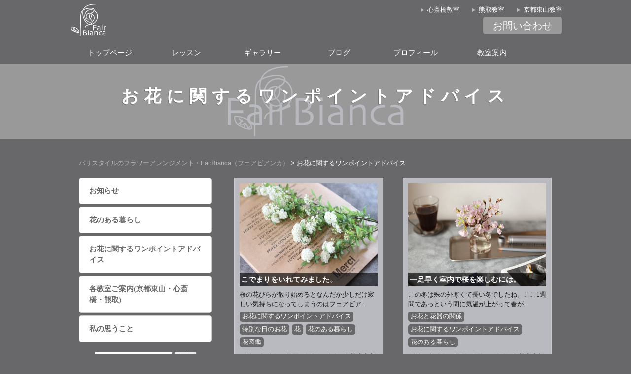

--- FILE ---
content_type: text/html; charset=UTF-8
request_url: https://fair-bianca.net/category/floweradvice/page/5/
body_size: 55218
content:
	<!DOCTYPE html>
<html lang="ja">
	<head>
		<meta charset="UTF-8">
		<meta http-equiv="X-UA-Compatible" content="IE=edge">
		<meta charset="パリスタイルのフラワーアレンジメント・FairBianca（フェアビアンカ）" />
		<!--[if lt IE 9]>
			<script src="http://fair-bianca.net/wp-content/themes/miraitemp/js/html5shiv-printshiv.js"></script>
			<script src="http://ie7-js.googlecode.com/svn/version/2.1(beta4)/IE9.js"></script>
			<script src="http://css3-mediaqueries-js.googlecode.com/svn/trunk/css3-mediaqueries.js"></script>
			<script src="http://fair-bianca.net/wp-content/themes/miraitemp/js/jquery.fs.boxer.min.js"></script>
			
			<link rel="stylesheet" href="http://fair-bianca.net/wp-content/themes/miraitemp/css/default.css">
			<link rel="stylesheet" href="http://fair-bianca.net/wp-content/themes/miraitemp/css/style.css">
			<link rel="stylesheet" href="http://fair-bianca.net/wp-content/themes/miraitemp/css/jquery.fs.boxer.css">
		<![endif]-->
		<!-- Global site tag (gtag.js) - Google Analytics -->
		<script async src="https://www.googletagmanager.com/gtag/js?id=UA-71296224-1"></script>
		<script>
		  window.dataLayer = window.dataLayer || [];
		  function gtag(){dataLayer.push(arguments);}
		  gtag('js', new Date());

		  gtag('config', 'UA-71296224-1');
		</script>

		<meta name="viewport" content="width=device-width,initial-scale=1.0,maximum-scale=1.0,user-scalable=no" />
		<meta name="description" content="パリスタイルのフラワーアレンジメントを楽しんでみませんか？
京都東山、大阪心斎橋、熊取にある少人数制で初心者からプロを目指す方まで気軽にフラッと立ち寄っていただける大人のフラワーアレンジメント教室です。">
		<script type="text/javascript" src="https://fair-bianca.net/wp-content/themes/miraitemp/js/respond.min.js"></script> 
		
		<link rel="stylesheet" href="https://fair-bianca.net/wp-content/themes/miraitemp/css/default.css">
		<link rel="stylesheet" href="https://fair-bianca.net/wp-content/themes/miraitemp/css/style.css">
		<link rel="stylesheet" href="https://fair-bianca.net/wp-content/themes/miraitemp/css/jquery.fs.boxer.css">
		
		<script src="//ajax.googleapis.com/ajax/libs/jquery/1.8.3/jquery.min.js"></script>
		<script type="text/javascript" src="https://fair-bianca.net/wp-content/themes/miraitemp/js/jquery.fs.boxer.min.js"></script>
	    <script type="text/javascript" src="https://fair-bianca.net/wp-content/themes/miraitemp/js/smartRollover.js"></script>
				
		<!--sidrjs読み込み-->
	    <script src="https://fair-bianca.net/wp-content/themes/miraitemp/js/jquery.sidr.min.js"></script>
	    <!--sidrのcss／dark or light-->
		<link rel="stylesheet" href="https://fair-bianca.net/wp-content/themes/miraitemp/css/jquery.sidr.light.css">

		<!--OGP開始-->
	    <meta property="fb:admins" content="100007867112482
		" />
	    <meta property="og:locale" content="ja_JP">
	    <meta property="og:type" content="article">
	        
	    <meta property="og:description" content="心斎橋・熊取にある少人数制のアットホームなフラワーアレンジメント教室のFairBianca（フェアビアンカ）では、フランス・パリスタイルのアレンジを学ぶことができます。">
<meta property="og:title" content="パリスタイルのフラワーアレンジメント・FairBianca（フェアビアンカ）">
<meta property="og:url" content="https://fair-bianca.net">
	    
	    <meta property="og:site_name" content="パリスタイルのフラワーアレンジメント・FairBianca（フェアビアンカ）">

	    <meta property="og:image" content="http://fair-bianca.net/wp-content/themes/miraitemp/img/ogp.jpg">

		<!--OGP完了-->

		
	    
		<!-- All in One SEO 4.5.3.1 - aioseo.com -->
		<title>お花に関するワンポイントアドバイス | パリスタイルのフラワーアレンジメント・FairBianca（フェアビアンカ） - Part 5</title>
		<meta name="robots" content="noindex, nofollow, max-snippet:-1, max-image-preview:large, max-video-preview:-1" />
		<link rel="canonical" href="https://fair-bianca.net/category/floweradvice/page/5/" />
		<link rel="prev" href="https://fair-bianca.net/category/floweradvice/page/4/" />
		<link rel="next" href="https://fair-bianca.net/category/floweradvice/page/6/" />
		<meta name="generator" content="All in One SEO (AIOSEO) 4.5.3.1" />
		<script type="application/ld+json" class="aioseo-schema">
			{"@context":"https:\/\/schema.org","@graph":[{"@type":"BreadcrumbList","@id":"https:\/\/fair-bianca.net\/category\/floweradvice\/page\/5\/#breadcrumblist","itemListElement":[{"@type":"ListItem","@id":"https:\/\/fair-bianca.net\/#listItem","position":1,"name":"\u5bb6","item":"https:\/\/fair-bianca.net\/","nextItem":"https:\/\/fair-bianca.net\/category\/floweradvice\/#listItem"},{"@type":"ListItem","@id":"https:\/\/fair-bianca.net\/category\/floweradvice\/#listItem","position":2,"name":"\u304a\u82b1\u306b\u95a2\u3059\u308b\u30ef\u30f3\u30dd\u30a4\u30f3\u30c8\u30a2\u30c9\u30d0\u30a4\u30b9","previousItem":"https:\/\/fair-bianca.net\/#listItem"}]},{"@type":"CollectionPage","@id":"https:\/\/fair-bianca.net\/category\/floweradvice\/page\/5\/#collectionpage","url":"https:\/\/fair-bianca.net\/category\/floweradvice\/page\/5\/","name":"\u304a\u82b1\u306b\u95a2\u3059\u308b\u30ef\u30f3\u30dd\u30a4\u30f3\u30c8\u30a2\u30c9\u30d0\u30a4\u30b9 | \u30d1\u30ea\u30b9\u30bf\u30a4\u30eb\u306e\u30d5\u30e9\u30ef\u30fc\u30a2\u30ec\u30f3\u30b8\u30e1\u30f3\u30c8\u30fbFairBianca\uff08\u30d5\u30a7\u30a2\u30d3\u30a2\u30f3\u30ab\uff09 - Part 5","inLanguage":"ja","isPartOf":{"@id":"https:\/\/fair-bianca.net\/#website"},"breadcrumb":{"@id":"https:\/\/fair-bianca.net\/category\/floweradvice\/page\/5\/#breadcrumblist"}},{"@type":"Organization","@id":"https:\/\/fair-bianca.net\/#organization","name":"\u30d1\u30ea\u30b9\u30bf\u30a4\u30eb\u306e\u30d5\u30e9\u30ef\u30fc\u30a2\u30ec\u30f3\u30b8\u30e1\u30f3\u30c8\u30fbFairBianca\uff08\u30d5\u30a7\u30a2\u30d3\u30a2\u30f3\u30ab\uff09","url":"https:\/\/fair-bianca.net\/"},{"@type":"WebSite","@id":"https:\/\/fair-bianca.net\/#website","url":"https:\/\/fair-bianca.net\/","name":"\u30d1\u30ea\u30b9\u30bf\u30a4\u30eb\u306e\u30d5\u30e9\u30ef\u30fc\u30a2\u30ec\u30f3\u30b8\u30e1\u30f3\u30c8\u30fbFairBianca\uff08\u30d5\u30a7\u30a2\u30d3\u30a2\u30f3\u30ab\uff09","description":"\u5fc3\u658e\u6a4b\u30fb\u718a\u53d6\u306b\u3042\u308b\u5c11\u4eba\u6570\u5236\u306e\u30a2\u30c3\u30c8\u30db\u30fc\u30e0\u306a\u30d5\u30e9\u30ef\u30fc\u30a2\u30ec\u30f3\u30b8\u30e1\u30f3\u30c8\u6559\u5ba4\u306eFairBianca\uff08\u30d5\u30a7\u30a2\u30d3\u30a2\u30f3\u30ab\uff09\u3067\u306f\u3001\u30d5\u30e9\u30f3\u30b9\u30fb\u30d1\u30ea\u30b9\u30bf\u30a4\u30eb\u306e\u30a2\u30ec\u30f3\u30b8\u3092\u5b66\u3076\u3053\u3068\u304c\u3067\u304d\u307e\u3059\u3002","inLanguage":"ja","publisher":{"@id":"https:\/\/fair-bianca.net\/#organization"}}]}
		</script>
		<!-- All in One SEO -->

<link rel="alternate" type="application/rss+xml" title="パリスタイルのフラワーアレンジメント・FairBianca（フェアビアンカ） &raquo; お花に関するワンポイントアドバイス カテゴリーのフィード" href="https://fair-bianca.net/category/floweradvice/feed/" />
<script type="text/javascript">
window._wpemojiSettings = {"baseUrl":"https:\/\/s.w.org\/images\/core\/emoji\/14.0.0\/72x72\/","ext":".png","svgUrl":"https:\/\/s.w.org\/images\/core\/emoji\/14.0.0\/svg\/","svgExt":".svg","source":{"concatemoji":"https:\/\/fair-bianca.net\/wp-includes\/js\/wp-emoji-release.min.js?ver=6.1.1"}};
/*! This file is auto-generated */
!function(e,a,t){var n,r,o,i=a.createElement("canvas"),p=i.getContext&&i.getContext("2d");function s(e,t){var a=String.fromCharCode,e=(p.clearRect(0,0,i.width,i.height),p.fillText(a.apply(this,e),0,0),i.toDataURL());return p.clearRect(0,0,i.width,i.height),p.fillText(a.apply(this,t),0,0),e===i.toDataURL()}function c(e){var t=a.createElement("script");t.src=e,t.defer=t.type="text/javascript",a.getElementsByTagName("head")[0].appendChild(t)}for(o=Array("flag","emoji"),t.supports={everything:!0,everythingExceptFlag:!0},r=0;r<o.length;r++)t.supports[o[r]]=function(e){if(p&&p.fillText)switch(p.textBaseline="top",p.font="600 32px Arial",e){case"flag":return s([127987,65039,8205,9895,65039],[127987,65039,8203,9895,65039])?!1:!s([55356,56826,55356,56819],[55356,56826,8203,55356,56819])&&!s([55356,57332,56128,56423,56128,56418,56128,56421,56128,56430,56128,56423,56128,56447],[55356,57332,8203,56128,56423,8203,56128,56418,8203,56128,56421,8203,56128,56430,8203,56128,56423,8203,56128,56447]);case"emoji":return!s([129777,127995,8205,129778,127999],[129777,127995,8203,129778,127999])}return!1}(o[r]),t.supports.everything=t.supports.everything&&t.supports[o[r]],"flag"!==o[r]&&(t.supports.everythingExceptFlag=t.supports.everythingExceptFlag&&t.supports[o[r]]);t.supports.everythingExceptFlag=t.supports.everythingExceptFlag&&!t.supports.flag,t.DOMReady=!1,t.readyCallback=function(){t.DOMReady=!0},t.supports.everything||(n=function(){t.readyCallback()},a.addEventListener?(a.addEventListener("DOMContentLoaded",n,!1),e.addEventListener("load",n,!1)):(e.attachEvent("onload",n),a.attachEvent("onreadystatechange",function(){"complete"===a.readyState&&t.readyCallback()})),(e=t.source||{}).concatemoji?c(e.concatemoji):e.wpemoji&&e.twemoji&&(c(e.twemoji),c(e.wpemoji)))}(window,document,window._wpemojiSettings);
</script>
<style type="text/css">
img.wp-smiley,
img.emoji {
	display: inline !important;
	border: none !important;
	box-shadow: none !important;
	height: 1em !important;
	width: 1em !important;
	margin: 0 0.07em !important;
	vertical-align: -0.1em !important;
	background: none !important;
	padding: 0 !important;
}
</style>
			
	<link rel='stylesheet' id='wp-block-library-css' href='https://fair-bianca.net/wp-includes/css/dist/block-library/style.min.css?ver=6.1.1' type='text/css' media='all' />
<link rel='stylesheet' id='classic-theme-styles-css' href='https://fair-bianca.net/wp-includes/css/classic-themes.min.css?ver=1' type='text/css' media='all' />
<style id='global-styles-inline-css' type='text/css'>
body{--wp--preset--color--black: #000000;--wp--preset--color--cyan-bluish-gray: #abb8c3;--wp--preset--color--white: #ffffff;--wp--preset--color--pale-pink: #f78da7;--wp--preset--color--vivid-red: #cf2e2e;--wp--preset--color--luminous-vivid-orange: #ff6900;--wp--preset--color--luminous-vivid-amber: #fcb900;--wp--preset--color--light-green-cyan: #7bdcb5;--wp--preset--color--vivid-green-cyan: #00d084;--wp--preset--color--pale-cyan-blue: #8ed1fc;--wp--preset--color--vivid-cyan-blue: #0693e3;--wp--preset--color--vivid-purple: #9b51e0;--wp--preset--gradient--vivid-cyan-blue-to-vivid-purple: linear-gradient(135deg,rgba(6,147,227,1) 0%,rgb(155,81,224) 100%);--wp--preset--gradient--light-green-cyan-to-vivid-green-cyan: linear-gradient(135deg,rgb(122,220,180) 0%,rgb(0,208,130) 100%);--wp--preset--gradient--luminous-vivid-amber-to-luminous-vivid-orange: linear-gradient(135deg,rgba(252,185,0,1) 0%,rgba(255,105,0,1) 100%);--wp--preset--gradient--luminous-vivid-orange-to-vivid-red: linear-gradient(135deg,rgba(255,105,0,1) 0%,rgb(207,46,46) 100%);--wp--preset--gradient--very-light-gray-to-cyan-bluish-gray: linear-gradient(135deg,rgb(238,238,238) 0%,rgb(169,184,195) 100%);--wp--preset--gradient--cool-to-warm-spectrum: linear-gradient(135deg,rgb(74,234,220) 0%,rgb(151,120,209) 20%,rgb(207,42,186) 40%,rgb(238,44,130) 60%,rgb(251,105,98) 80%,rgb(254,248,76) 100%);--wp--preset--gradient--blush-light-purple: linear-gradient(135deg,rgb(255,206,236) 0%,rgb(152,150,240) 100%);--wp--preset--gradient--blush-bordeaux: linear-gradient(135deg,rgb(254,205,165) 0%,rgb(254,45,45) 50%,rgb(107,0,62) 100%);--wp--preset--gradient--luminous-dusk: linear-gradient(135deg,rgb(255,203,112) 0%,rgb(199,81,192) 50%,rgb(65,88,208) 100%);--wp--preset--gradient--pale-ocean: linear-gradient(135deg,rgb(255,245,203) 0%,rgb(182,227,212) 50%,rgb(51,167,181) 100%);--wp--preset--gradient--electric-grass: linear-gradient(135deg,rgb(202,248,128) 0%,rgb(113,206,126) 100%);--wp--preset--gradient--midnight: linear-gradient(135deg,rgb(2,3,129) 0%,rgb(40,116,252) 100%);--wp--preset--duotone--dark-grayscale: url('#wp-duotone-dark-grayscale');--wp--preset--duotone--grayscale: url('#wp-duotone-grayscale');--wp--preset--duotone--purple-yellow: url('#wp-duotone-purple-yellow');--wp--preset--duotone--blue-red: url('#wp-duotone-blue-red');--wp--preset--duotone--midnight: url('#wp-duotone-midnight');--wp--preset--duotone--magenta-yellow: url('#wp-duotone-magenta-yellow');--wp--preset--duotone--purple-green: url('#wp-duotone-purple-green');--wp--preset--duotone--blue-orange: url('#wp-duotone-blue-orange');--wp--preset--font-size--small: 13px;--wp--preset--font-size--medium: 20px;--wp--preset--font-size--large: 36px;--wp--preset--font-size--x-large: 42px;--wp--preset--spacing--20: 0.44rem;--wp--preset--spacing--30: 0.67rem;--wp--preset--spacing--40: 1rem;--wp--preset--spacing--50: 1.5rem;--wp--preset--spacing--60: 2.25rem;--wp--preset--spacing--70: 3.38rem;--wp--preset--spacing--80: 5.06rem;}:where(.is-layout-flex){gap: 0.5em;}body .is-layout-flow > .alignleft{float: left;margin-inline-start: 0;margin-inline-end: 2em;}body .is-layout-flow > .alignright{float: right;margin-inline-start: 2em;margin-inline-end: 0;}body .is-layout-flow > .aligncenter{margin-left: auto !important;margin-right: auto !important;}body .is-layout-constrained > .alignleft{float: left;margin-inline-start: 0;margin-inline-end: 2em;}body .is-layout-constrained > .alignright{float: right;margin-inline-start: 2em;margin-inline-end: 0;}body .is-layout-constrained > .aligncenter{margin-left: auto !important;margin-right: auto !important;}body .is-layout-constrained > :where(:not(.alignleft):not(.alignright):not(.alignfull)){max-width: var(--wp--style--global--content-size);margin-left: auto !important;margin-right: auto !important;}body .is-layout-constrained > .alignwide{max-width: var(--wp--style--global--wide-size);}body .is-layout-flex{display: flex;}body .is-layout-flex{flex-wrap: wrap;align-items: center;}body .is-layout-flex > *{margin: 0;}:where(.wp-block-columns.is-layout-flex){gap: 2em;}.has-black-color{color: var(--wp--preset--color--black) !important;}.has-cyan-bluish-gray-color{color: var(--wp--preset--color--cyan-bluish-gray) !important;}.has-white-color{color: var(--wp--preset--color--white) !important;}.has-pale-pink-color{color: var(--wp--preset--color--pale-pink) !important;}.has-vivid-red-color{color: var(--wp--preset--color--vivid-red) !important;}.has-luminous-vivid-orange-color{color: var(--wp--preset--color--luminous-vivid-orange) !important;}.has-luminous-vivid-amber-color{color: var(--wp--preset--color--luminous-vivid-amber) !important;}.has-light-green-cyan-color{color: var(--wp--preset--color--light-green-cyan) !important;}.has-vivid-green-cyan-color{color: var(--wp--preset--color--vivid-green-cyan) !important;}.has-pale-cyan-blue-color{color: var(--wp--preset--color--pale-cyan-blue) !important;}.has-vivid-cyan-blue-color{color: var(--wp--preset--color--vivid-cyan-blue) !important;}.has-vivid-purple-color{color: var(--wp--preset--color--vivid-purple) !important;}.has-black-background-color{background-color: var(--wp--preset--color--black) !important;}.has-cyan-bluish-gray-background-color{background-color: var(--wp--preset--color--cyan-bluish-gray) !important;}.has-white-background-color{background-color: var(--wp--preset--color--white) !important;}.has-pale-pink-background-color{background-color: var(--wp--preset--color--pale-pink) !important;}.has-vivid-red-background-color{background-color: var(--wp--preset--color--vivid-red) !important;}.has-luminous-vivid-orange-background-color{background-color: var(--wp--preset--color--luminous-vivid-orange) !important;}.has-luminous-vivid-amber-background-color{background-color: var(--wp--preset--color--luminous-vivid-amber) !important;}.has-light-green-cyan-background-color{background-color: var(--wp--preset--color--light-green-cyan) !important;}.has-vivid-green-cyan-background-color{background-color: var(--wp--preset--color--vivid-green-cyan) !important;}.has-pale-cyan-blue-background-color{background-color: var(--wp--preset--color--pale-cyan-blue) !important;}.has-vivid-cyan-blue-background-color{background-color: var(--wp--preset--color--vivid-cyan-blue) !important;}.has-vivid-purple-background-color{background-color: var(--wp--preset--color--vivid-purple) !important;}.has-black-border-color{border-color: var(--wp--preset--color--black) !important;}.has-cyan-bluish-gray-border-color{border-color: var(--wp--preset--color--cyan-bluish-gray) !important;}.has-white-border-color{border-color: var(--wp--preset--color--white) !important;}.has-pale-pink-border-color{border-color: var(--wp--preset--color--pale-pink) !important;}.has-vivid-red-border-color{border-color: var(--wp--preset--color--vivid-red) !important;}.has-luminous-vivid-orange-border-color{border-color: var(--wp--preset--color--luminous-vivid-orange) !important;}.has-luminous-vivid-amber-border-color{border-color: var(--wp--preset--color--luminous-vivid-amber) !important;}.has-light-green-cyan-border-color{border-color: var(--wp--preset--color--light-green-cyan) !important;}.has-vivid-green-cyan-border-color{border-color: var(--wp--preset--color--vivid-green-cyan) !important;}.has-pale-cyan-blue-border-color{border-color: var(--wp--preset--color--pale-cyan-blue) !important;}.has-vivid-cyan-blue-border-color{border-color: var(--wp--preset--color--vivid-cyan-blue) !important;}.has-vivid-purple-border-color{border-color: var(--wp--preset--color--vivid-purple) !important;}.has-vivid-cyan-blue-to-vivid-purple-gradient-background{background: var(--wp--preset--gradient--vivid-cyan-blue-to-vivid-purple) !important;}.has-light-green-cyan-to-vivid-green-cyan-gradient-background{background: var(--wp--preset--gradient--light-green-cyan-to-vivid-green-cyan) !important;}.has-luminous-vivid-amber-to-luminous-vivid-orange-gradient-background{background: var(--wp--preset--gradient--luminous-vivid-amber-to-luminous-vivid-orange) !important;}.has-luminous-vivid-orange-to-vivid-red-gradient-background{background: var(--wp--preset--gradient--luminous-vivid-orange-to-vivid-red) !important;}.has-very-light-gray-to-cyan-bluish-gray-gradient-background{background: var(--wp--preset--gradient--very-light-gray-to-cyan-bluish-gray) !important;}.has-cool-to-warm-spectrum-gradient-background{background: var(--wp--preset--gradient--cool-to-warm-spectrum) !important;}.has-blush-light-purple-gradient-background{background: var(--wp--preset--gradient--blush-light-purple) !important;}.has-blush-bordeaux-gradient-background{background: var(--wp--preset--gradient--blush-bordeaux) !important;}.has-luminous-dusk-gradient-background{background: var(--wp--preset--gradient--luminous-dusk) !important;}.has-pale-ocean-gradient-background{background: var(--wp--preset--gradient--pale-ocean) !important;}.has-electric-grass-gradient-background{background: var(--wp--preset--gradient--electric-grass) !important;}.has-midnight-gradient-background{background: var(--wp--preset--gradient--midnight) !important;}.has-small-font-size{font-size: var(--wp--preset--font-size--small) !important;}.has-medium-font-size{font-size: var(--wp--preset--font-size--medium) !important;}.has-large-font-size{font-size: var(--wp--preset--font-size--large) !important;}.has-x-large-font-size{font-size: var(--wp--preset--font-size--x-large) !important;}
.wp-block-navigation a:where(:not(.wp-element-button)){color: inherit;}
:where(.wp-block-columns.is-layout-flex){gap: 2em;}
.wp-block-pullquote{font-size: 1.5em;line-height: 1.6;}
</style>
<link rel='stylesheet' id='sharebar-css' href='https://fair-bianca.net/wp-content/plugins/sharebar/css/sharebar.css?ver=6.1.1' type='text/css' media='all' />
<link rel='stylesheet' id='wordpress-popular-posts-css-css' href='https://fair-bianca.net/wp-content/plugins/wordpress-popular-posts/assets/css/wpp.css?ver=6.3.4' type='text/css' media='all' />
<link rel='stylesheet' id='tablepress-default-css' href='https://fair-bianca.net/wp-content/plugins/tablepress/css/build/default.css?ver=2.2.4' type='text/css' media='all' />
<link rel='stylesheet' id='wp-paginate-css' href='https://fair-bianca.net/wp-content/plugins/wp-paginate/css/wp-paginate.css?ver=2.2.1' type='text/css' media='screen' />
<script type='text/javascript' src='https://fair-bianca.net/wp-includes/js/jquery/jquery.min.js?ver=3.6.1' id='jquery-core-js'></script>
<script type='text/javascript' src='https://fair-bianca.net/wp-includes/js/jquery/jquery-migrate.min.js?ver=3.3.2' id='jquery-migrate-js'></script>
<script type='text/javascript' src='https://fair-bianca.net/wp-content/themes/miraitemp/js/wideslider.js?ver=6.1.1' id='wideslider-js'></script>
<script type='text/javascript' src='https://fair-bianca.net/wp-content/plugins/sharebar/js/sharebar.js?ver=6.1.1' id='sharebar-js'></script>
<script type='application/json' id='wpp-json'>
{"sampling_active":0,"sampling_rate":100,"ajax_url":"https:\/\/fair-bianca.net\/wp-json\/wordpress-popular-posts\/v1\/popular-posts","api_url":"https:\/\/fair-bianca.net\/wp-json\/wordpress-popular-posts","ID":0,"token":"bc812212d2","lang":0,"debug":0}
</script>
<script type='text/javascript' src='https://fair-bianca.net/wp-content/plugins/wordpress-popular-posts/assets/js/wpp.min.js?ver=6.3.4' id='wpp-js-js'></script>
<link rel="https://api.w.org/" href="https://fair-bianca.net/wp-json/" /><link rel="alternate" type="application/json" href="https://fair-bianca.net/wp-json/wp/v2/categories/82" /><meta property="fb:app_id" content="738883092911169"/><script type="text/javascript">
	window._wp_rp_static_base_url = 'https://wprp.sovrn.com/static/';
	window._wp_rp_wp_ajax_url = "https://fair-bianca.net/wp-admin/admin-ajax.php";
	window._wp_rp_plugin_version = '3.6.4';
	window._wp_rp_post_id = '4207';
	window._wp_rp_num_rel_posts = '6';
	window._wp_rp_thumbnails = true;
	window._wp_rp_post_title = '%E3%81%93%E3%81%A7%E3%81%BE%E3%82%8A%E3%82%92%E3%81%84%E3%82%8C%E3%81%A6%E3%81%BF%E3%81%BE%E3%81%97%E3%81%9F%E3%80%82';
	window._wp_rp_post_tags = ['%E5%BF%83%E6%96%8E%E6%A9%8B', '%E3%83%95%E3%83%A9%E3%83%AF%E3%83%BC%E3%83%AC%E3%83%83%E3%82%B9%E3%83%B3%E4%BA%AC%E9%83%BD', '%E3%83%91%E3%83%AA%E3%82%B9%E3%82%BF%E3%82%A4%E3%83%AB', '%E6%B3%89%E4%BD%90%E9%87%8E', '%E4%BA%AC%E9%83%BD%E7%A5%87%E5%9C%92%E5%9B%9B%E6%9D%A1', '%E3%83%95%E3%83%A9%E3%83%AF%E3%83%BC%E3%82%A2%E3%83%AC%E3%83%B3%E3%82%B8%E3%83%A1%E3%83%B3', '%E7%86%8A%E5%8F%96', '%E8%8A%B1', '%E3%81%8A%E8%8A%B1%E3%81%AB%E9%96%A2%E3%81%99%E3%82%8B%E3%83%AF%E3%83%B3%E3%83%9D%E3%82%A4', '%E8%8A%B1%E3%81%AE%E3%81%82%E3%82%8B%E6%9A%AE%E3%82%89%E3%81%97', '%E7%89%B9%E5%88%A5%E3%81%AA%E6%97%A5%E3%81%AE%E3%81%8A%E8%8A%B1', '%E8%8A%B1%E5%9B%B3%E9%91%91', '53', '3', 'a'];
	window._wp_rp_promoted_content = false;
</script>
<link rel="stylesheet" href="https://fair-bianca.net/wp-content/plugins/wordpress-23-related-posts-plugin/static/themes/modern.css?version=3.6.4" />
            <style id="wpp-loading-animation-styles">@-webkit-keyframes bgslide{from{background-position-x:0}to{background-position-x:-200%}}@keyframes bgslide{from{background-position-x:0}to{background-position-x:-200%}}.wpp-widget-placeholder,.wpp-widget-block-placeholder,.wpp-shortcode-placeholder{margin:0 auto;width:60px;height:3px;background:#dd3737;background:linear-gradient(90deg,#dd3737 0%,#571313 10%,#dd3737 100%);background-size:200% auto;border-radius:3px;-webkit-animation:bgslide 1s infinite linear;animation:bgslide 1s infinite linear}</style>
            	</head>	
	<body id="Pageid_inpage">

			<header id="Header">
			<div id="Header_pc">
				<div id="Top">
					<h1>
						<a href="/">
							<img src="https://fair-bianca.net/wp-content/themes/miraitemp/img/logo.png" alt="パリスタイルのフラワーアレンジメント・FairBianca（フェアビアンカ）">
						</a>
					</h1>
					<div id="Contact">
						<ul>
							<li>
								<a href="/company/#shinsaibashi">心斎橋教室</a>
								<a href="/company/#kumatori">熊取教室</a>
								<a href="/company/#kyoto">京都東山教室</a>
							</li>
							<li class="bottom font-mincho">
								<!-- TEL<span class="number">090-4907-5325</span> -->
								<a href="/contact/">お問い合わせ</a></li>
						</ul>
					</div>
				</div>
				
				<div id="Header_nav" clss="over_alpha">
					<div class="menu-header_nav-container"><ul id="menu-header_nav" class="menu"><li id="menu-item-18" class="menu-item menu-item-type-post_type menu-item-object-page menu-item-home menu-item-18"><a href="https://fair-bianca.net/">トップページ</a></li>
<li id="menu-item-1189" class="menu-item menu-item-type-post_type menu-item-object-page menu-item-1189"><a href="https://fair-bianca.net/lesson/">レッスン</a></li>
<li id="menu-item-1401" class="menu-item menu-item-type-custom menu-item-object-custom menu-item-1401"><a href="/gallery-list/">ギャラリー</a></li>
<li id="menu-item-4389" class="menu-item menu-item-type-taxonomy menu-item-object-category menu-item-4389"><a href="https://fair-bianca.net/category/blog/">ブログ</a></li>
<li id="menu-item-1064" class="menu-item menu-item-type-custom menu-item-object-custom menu-item-1064"><a href="/staff/staff1/">プロフィール</a></li>
<li id="menu-item-16" class="menu-item menu-item-type-post_type menu-item-object-page menu-item-16"><a href="https://fair-bianca.net/company/">教室案内</a></li>
</ul></div>				</div>
			</div>
			
			<div id="Header_sm">
				<h1>
					<a href="/">
						<img src="https://fair-bianca.net/wp-content/themes/miraitemp/img/logo.png" >
					</a>
				</h1>
			</div>
			
			<ul class="header_right_ico">
				<li>
					<a class="right-menu" href="#right-menu">
						<img src="https://fair-bianca.net/wp-content/themes/miraitemp/img/header_ico_menu.png" >
					</a>
				</li>
				<!-- <li>
					<a href="tel:090-4907-5325">
						<img src="https://fair-bianca.net/wp-content/themes/miraitemp/img/header_ico_tel.png" >
					</a>
				</li> -->
				<li>
					<a href="/company/">
						<img src="https://fair-bianca.net/wp-content/themes/miraitemp/img/header_ico_map.png" >
					</a>
				</li>
			</ul>
					
			<div id="sidr-right">
			<!-- Your content -->
				<ul>
					<li class="right-menu" style="float: left; width: 100%; padding: 0;"><a href="#right-menu">[✕]閉じる</a></li>
				</ul>
				<div class="menu-header_nav-container"><ul id="menu-header_nav-1" class="menu"><li class="menu-item menu-item-type-post_type menu-item-object-page menu-item-home menu-item-18"><a href="https://fair-bianca.net/">トップページ</a></li>
<li class="menu-item menu-item-type-post_type menu-item-object-page menu-item-1189"><a href="https://fair-bianca.net/lesson/">レッスン</a></li>
<li class="menu-item menu-item-type-custom menu-item-object-custom menu-item-1401"><a href="/gallery-list/">ギャラリー</a></li>
<li class="menu-item menu-item-type-taxonomy menu-item-object-category menu-item-4389"><a href="https://fair-bianca.net/category/blog/">ブログ</a></li>
<li class="menu-item menu-item-type-custom menu-item-object-custom menu-item-1064"><a href="/staff/staff1/">プロフィール</a></li>
<li class="menu-item menu-item-type-post_type menu-item-object-page menu-item-16"><a href="https://fair-bianca.net/company/">教室案内</a></li>
</ul></div>				<ul>
					<li><a href="/contact/">お問い合わせ</a></li>
				</ul>
			</div>
			   
			<script>
			$(document).ready(function() {
			    $('.right-menu').sidr({
			      name: 'sidr-right',
			      side: 'right'
			    });
			});
			</script>
		</header>
	
			
		<div id="Page_main">
			<p class="title font-mincho">
				お花に関するワンポイントアドバイス			</p>
		</div>
		
		<div id="Content">

			<div class="breadcrumbs">
			    <!-- Breadcrumb NavXT 7.2.0 -->
<span property="itemListElement" typeof="ListItem"><a property="item" typeof="WebPage" title="パリスタイルのフラワーアレンジメント・FairBianca（フェアビアンカ）へ移動する" href="https://fair-bianca.net" class="home" ><span property="name">パリスタイルのフラワーアレンジメント・FairBianca（フェアビアンカ）</span></a><meta property="position" content="1"></span> &gt; <span property="itemListElement" typeof="ListItem"><span property="name" class="archive taxonomy category current-item">お花に関するワンポイントアドバイス</span><meta property="url" content="https://fair-bianca.net/category/floweradvice/"><meta property="position" content="2"></span>			</div>

			<div id="Main">

				<!--カテゴリー一覧表示-->
				
				<div id="Top_postlist">

					<ul id="Top_postbox" class="font-mincho">	

												
						<li class="post">
							<div class="postbox_img">
								<div class="grow">
								<a href="https://fair-bianca.net/blog/flower/4207/" id="post-4207">
									<img width="400" height="267" src="https://fair-bianca.net/wp-content/uploads/2020/04/IMG_0916.jpg" class="attachment-post-thumbnail size-post-thumbnail wp-post-image" alt="コデマリ" decoding="async" srcset="https://fair-bianca.net/wp-content/uploads/2020/04/IMG_0916.jpg 400w, https://fair-bianca.net/wp-content/uploads/2020/04/IMG_0916-300x200.jpg 300w" sizes="(max-width: 400px) 100vw, 400px" />								</div>
									<h3>こでまりをいれてみました。</h3>
								</a>
							</div>

							<p>桜の花びらが散り始めるとなんだか少しだけ寂しい気持ちになってしまうのはフェアビア...</p>
							
							<dl>
								<dt><ul class="post-categories">
	<li><a href="https://fair-bianca.net/category/floweradvice/" rel="category tag">お花に関するワンポイントアドバイス</a></li>
	<li><a href="https://fair-bianca.net/category/specialdayflowerarrangement/" rel="category tag">特別な日のお花</a></li>
	<li><a href="https://fair-bianca.net/category/blog/flower/" rel="category tag">花</a></li>
	<li><a href="https://fair-bianca.net/category/flowerlife/" rel="category tag">花のある暮らし</a></li>
	<li><a href="https://fair-bianca.net/category/flowers_name/" rel="category tag">花図鑑</a></li></ul></dt>
								<dd>パリスタイル,フラワーアレンジメント教室京都,フラワーアレンジメント教室大阪,フラワーレッスン京都,京都祇園四条,心斎橋,泉佐野,熊取,								</dd>
							</dl>
						</li>
						
												
						<li class="post">
							<div class="postbox_img">
								<div class="grow">
								<a href="https://fair-bianca.net/blog/flowervase/6094/" id="post-6094">
									<img width="400" height="266" src="https://fair-bianca.net/wp-content/uploads/2022/03/IMG_9142.png" class="attachment-post-thumbnail size-post-thumbnail wp-post-image" alt="一足早いお花見" decoding="async" loading="lazy" srcset="https://fair-bianca.net/wp-content/uploads/2022/03/IMG_9142.png 400w, https://fair-bianca.net/wp-content/uploads/2022/03/IMG_9142-300x200.png 300w" sizes="(max-width: 400px) 100vw, 400px" />								</div>
									<h3>一足早く室内で桜を楽しむには。</h3>
								</a>
							</div>

							<p>この冬は殊の外寒くて長い冬でしたね。ここ1週間であっという間に気温が上がって春が...</p>
							
							<dl>
								<dt><ul class="post-categories">
	<li><a href="https://fair-bianca.net/category/blog/flowervase/" rel="category tag">お花と花器の関係</a></li>
	<li><a href="https://fair-bianca.net/category/floweradvice/" rel="category tag">お花に関するワンポイントアドバイス</a></li>
	<li><a href="https://fair-bianca.net/category/flowerlife/" rel="category tag">花のある暮らし</a></li></ul></dt>
								<dd>パリスタイル,フラワーアレンジメント教室京都,フラワーアレンジメント教室大阪,心斎橋,泉佐野,熊取,祇園四条,花のある暮らし,								</dd>
							</dl>
						</li>
						
												
						<li class="post">
							<div class="postbox_img">
								<div class="grow">
								<a href="https://fair-bianca.net/floweradvice/4004/" id="post-4004">
									<img width="400" height="267" src="https://fair-bianca.net/wp-content/uploads/2020/01/IMG_9945.jpg" class="attachment-post-thumbnail size-post-thumbnail wp-post-image" alt="" decoding="async" loading="lazy" srcset="https://fair-bianca.net/wp-content/uploads/2020/01/IMG_9945.jpg 400w, https://fair-bianca.net/wp-content/uploads/2020/01/IMG_9945-300x200.jpg 300w" sizes="(max-width: 400px) 100vw, 400px" />								</div>
									<h3>花図鑑　トキワガマズミ　</h3>
								</a>
							</div>

							<p>オリンピックでの日本人選手の活躍に勇気づけられる日が続いています。平野夢歩選手の...</p>
							
							<dl>
								<dt><ul class="post-categories">
	<li><a href="https://fair-bianca.net/category/floweradvice/" rel="category tag">お花に関するワンポイントアドバイス</a></li>
	<li><a href="https://fair-bianca.net/category/flowerlife/" rel="category tag">花のある暮らし</a></li>
	<li><a href="https://fair-bianca.net/category/flowers_name/" rel="category tag">花図鑑</a></li></ul></dt>
								<dd>フラワーアレンジメント教室京都,フラワーアレンジメント教室大阪,フラワーレッスン京都,フラワーレッスン大阪,京都東山,心斎橋,泉佐野,熊取,祇園四条,花のある暮らし,								</dd>
							</dl>
						</li>
						
												
						<li class="post">
							<div class="postbox_img">
								<div class="grow">
								<a href="https://fair-bianca.net/blog/flowervase/3372/" id="post-3372">
									<img width="500" height="333" src="https://fair-bianca.net/wp-content/uploads/2018/04/IMG_8953.png" class="attachment-post-thumbnail size-post-thumbnail wp-post-image" alt="バラ" decoding="async" loading="lazy" srcset="https://fair-bianca.net/wp-content/uploads/2018/04/IMG_8953.png 500w, https://fair-bianca.net/wp-content/uploads/2018/04/IMG_8953-300x200.png 300w" sizes="(max-width: 500px) 100vw, 500px" />								</div>
									<h3>同じ花器が複数あるとよりオシャレに。</h3>
								</a>
							</div>

							<p>　 1年で一番寒い時期ですが、 花屋さんは春のお花がたくさん並んでいて どのお花...</p>
							
							<dl>
								<dt><ul class="post-categories">
	<li><a href="https://fair-bianca.net/category/blog/flowervase/" rel="category tag">お花と花器の関係</a></li>
	<li><a href="https://fair-bianca.net/category/floweradvice/" rel="category tag">お花に関するワンポイントアドバイス</a></li>
	<li><a href="https://fair-bianca.net/category/flowerlife/" rel="category tag">花のある暮らし</a></li></ul></dt>
								<dd>パリスタイル,フラワーアレンジメント教室京都,フラワーアレンジメント教室大阪,大阪熊取,心斎橋,泉佐野,祇園四条,花器,								</dd>
							</dl>
						</li>
						
												
						<li class="post">
							<div class="postbox_img">
								<div class="grow">
								<a href="https://fair-bianca.net/floweradvice/5932/" id="post-5932">
									<img width="400" height="319" src="https://fair-bianca.net/wp-content/uploads/2022/01/IMG_8558.jpg" class="attachment-post-thumbnail size-post-thumbnail wp-post-image" alt="早春の花" decoding="async" loading="lazy" srcset="https://fair-bianca.net/wp-content/uploads/2022/01/IMG_8558.jpg 400w, https://fair-bianca.net/wp-content/uploads/2022/01/IMG_8558-300x239.jpg 300w" sizes="(max-width: 400px) 100vw, 400px" />								</div>
									<h3>春の花を室内に入れると一足早く春が来ます</h3>
								</a>
							</div>

							<p>　新しい年が始まり1週間が過ぎようとしています。　1月2日に華道の家元では初いけ...</p>
							
							<dl>
								<dt><ul class="post-categories">
	<li><a href="https://fair-bianca.net/category/floweradvice/" rel="category tag">お花に関するワンポイントアドバイス</a></li>
	<li><a href="https://fair-bianca.net/category/flowerlife/" rel="category tag">花のある暮らし</a></li></ul></dt>
								<dd>パリスタイル,フラワーアレンジメント教室京都,フラワーアレンジメント教室大阪,大阪心斎橋,泉佐野,熊取,祇園四条,花のある暮らし,								</dd>
							</dl>
						</li>
						
												
						<li class="post">
							<div class="postbox_img">
								<div class="grow">
								<a href="https://fair-bianca.net/floweradvice/4999/" id="post-4999">
									<img width="400" height="274" src="https://fair-bianca.net/wp-content/uploads/2020/12/IMG_4457.jpg" class="attachment-post-thumbnail size-post-thumbnail wp-post-image" alt="冬至の花飾り" decoding="async" loading="lazy" srcset="https://fair-bianca.net/wp-content/uploads/2020/12/IMG_4457.jpg 400w, https://fair-bianca.net/wp-content/uploads/2020/12/IMG_4457-300x206.jpg 300w" sizes="(max-width: 400px) 100vw, 400px" />								</div>
									<h3>12月22日は、令和3年の冬至</h3>
								</a>
							</div>

							<p>新しい年を迎えるにあたり、よいことがどんどんやってくると気持ちを切り替える日&n...</p>
							
							<dl>
								<dt><ul class="post-categories">
	<li><a href="https://fair-bianca.net/category/floweradvice/" rel="category tag">お花に関するワンポイントアドバイス</a></li>
	<li><a href="https://fair-bianca.net/category/specialdayflowerarrangement/" rel="category tag">特別な日のお花</a></li>
	<li><a href="https://fair-bianca.net/category/flowerlife/" rel="category tag">花のある暮らし</a></li></ul></dt>
								<dd>フラワーアレンジメント教室京都,フラワーアレンジメント教室大阪,フラワーレッスン京都,フラワーレッスン大阪,心斎橋,泉佐野,熊取,花のある暮らし,								</dd>
							</dl>
						</li>
						
												
						<li class="post">
							<div class="postbox_img">
								<div class="grow">
								<a href="https://fair-bianca.net/usual/5891/" id="post-5891">
									<img width="560" height="420" src="https://fair-bianca.net/wp-content/uploads/2020/01/IMG_9779-560x420.jpg" class="attachment-post-thumbnail size-post-thumbnail wp-post-image" alt="春の花" decoding="async" loading="lazy" />								</div>
									<h3>喪中の新年には花を飾っていいの?</h3>
								</a>
							</div>

							<p>　毎日、寒い日が続いていますね。寒くて窓ふき等ができなくて困ったなと考えているの...</p>
							
							<dl>
								<dt><ul class="post-categories">
	<li><a href="https://fair-bianca.net/category/floweradvice/" rel="category tag">お花に関するワンポイントアドバイス</a></li>
	<li><a href="https://fair-bianca.net/category/specialdayflowerarrangement/" rel="category tag">特別な日のお花</a></li>
	<li><a href="https://fair-bianca.net/category/usual/" rel="category tag">記事</a></li></ul></dt>
								<dd>パリスタイル,フラワーアレンジメント教室京都,フラワーアレンジメント教室大阪,心斎橋,泉佐野,熊取,祇園四条,花のある暮らし,								</dd>
							</dl>
						</li>
						
												
						<li class="post">
							<div class="postbox_img">
								<div class="grow">
								<a href="https://fair-bianca.net/floweradvice/3254/" id="post-3254">
									<img width="400" height="266" src="https://fair-bianca.net/wp-content/uploads/2018/11/IMG_8021.png" class="attachment-post-thumbnail size-post-thumbnail wp-post-image" alt="啓翁桜" decoding="async" loading="lazy" srcset="https://fair-bianca.net/wp-content/uploads/2018/11/IMG_8021.png 400w, https://fair-bianca.net/wp-content/uploads/2018/11/IMG_8021-300x200.png 300w" sizes="(max-width: 400px) 100vw, 400px" />								</div>
									<h3>啓翁桜を投げ入れでいれてみました</h3>
								</a>
							</div>

							<p>10月半ばを過ぎたころに花市場に行くと春の花チューリップやラナンキュラスが出てい...</p>
							
							<dl>
								<dt><ul class="post-categories">
	<li><a href="https://fair-bianca.net/category/floweradvice/" rel="category tag">お花に関するワンポイントアドバイス</a></li>
	<li><a href="https://fair-bianca.net/category/flowerlife/" rel="category tag">花のある暮らし</a></li></ul></dt>
								<dd>フラワーアレンジメント教室京都,フラワーアレンジメント教室大阪,心斎橋,泉佐野,熊取,祇園四条,花のある暮らし,								</dd>
							</dl>
						</li>
						
												
						<li class="post">
							<div class="postbox_img">
								<div class="grow">
								<a href="https://fair-bianca.net/floweradvice/suterarenai/3212/" id="post-3212">
									<img width="500" height="333" src="https://fair-bianca.net/wp-content/uploads/2018/10/IMG_1895.png" class="attachment-post-thumbnail size-post-thumbnail wp-post-image" alt="秋を感じる" decoding="async" loading="lazy" srcset="https://fair-bianca.net/wp-content/uploads/2018/10/IMG_1895.png 500w, https://fair-bianca.net/wp-content/uploads/2018/10/IMG_1895-300x200.png 300w" sizes="(max-width: 500px) 100vw, 500px" />								</div>
									<h3>紅葉したまんさくを長く楽しむには。</h3>
								</a>
							</div>

							<p>10月も中旬になり、フェアビアンカの住む泉州地方は縮小されて開催されただんぢり祭...</p>
							
							<dl>
								<dt><ul class="post-categories">
	<li><a href="https://fair-bianca.net/category/floweradvice/" rel="category tag">お花に関するワンポイントアドバイス</a></li>
	<li><a href="https://fair-bianca.net/category/floweradvice/suterarenai/" rel="category tag">捨てられない○○を使ってお花を入れました</a></li>
	<li><a href="https://fair-bianca.net/category/specialdayflowerarrangement/" rel="category tag">特別な日のお花</a></li>
	<li><a href="https://fair-bianca.net/category/flowerlife/" rel="category tag">花のある暮らし</a></li>
	<li><a href="https://fair-bianca.net/category/flowers_name/" rel="category tag">花図鑑</a></li>
	<li><a href="https://fair-bianca.net/category/flowerlife/%e8%8a%b1%e5%9b%b3%e9%91%91/" rel="category tag">花図鑑</a></li></ul></dt>
								<dd>パリスタイル,フラワーアレンジメント教室京都,フラワーアレンジメント教室大阪,心斎橋,泉佐野,熊取,祇園四条,								</dd>
							</dl>
						</li>
						
												
						<li class="post">
							<div class="postbox_img">
								<div class="grow">
								<a href="https://fair-bianca.net/floweradvice/3725/" id="post-3725">
									<img width="500" height="420" src="https://fair-bianca.net/wp-content/uploads/2019/07/IMG_6489-e1563251314940-500x420.jpg" class="attachment-post-thumbnail size-post-thumbnail wp-post-image" alt="" decoding="async" loading="lazy" />								</div>
									<h3>小さい秋を感じる色の花</h3>
								</a>
							</div>

							<p>　季節外れの雨が続いています。先週末からの豪雨により被災された方にはお見舞い申し...</p>
							
							<dl>
								<dt><ul class="post-categories">
	<li><a href="https://fair-bianca.net/category/floweradvice/" rel="category tag">お花に関するワンポイントアドバイス</a></li>
	<li><a href="https://fair-bianca.net/category/flowerlife/" rel="category tag">花のある暮らし</a></li></ul></dt>
								<dd>パリスタイル,フラワーアレンジメント教室京都,フラワーアレンジメント教室大阪,心斎橋,泉佐野,熊取,祇園四条,花のある暮らし,								</dd>
							</dl>
						</li>
						
						
					</ul>
					
					<div id="Pagenate">
						<div class="navigation"><ol class="wp-paginate font-inherit"><li><span class="title">Pages:</span></li><li><a href="https://fair-bianca.net/category/floweradvice/page/4" class="prev" aria-label="Go to previous page">&laquo;</a></li><li><a href='https://fair-bianca.net/category/floweradvice/' title='1' aria-label='Go to page 1' class='page'>1</a></li><li><a href='https://fair-bianca.net/category/floweradvice/page/2/' title='2' aria-label='Go to page 2' class='page'>2</a></li><li><a href='https://fair-bianca.net/category/floweradvice/page/3/' title='3' aria-label='Go to page 3' class='page'>3</a></li><li><a href='https://fair-bianca.net/category/floweradvice/page/4/' title='4' aria-label='Go to page 4' class='page'>4</a></li><li><span class='page current'>5</span></li><li><a href='https://fair-bianca.net/category/floweradvice/page/6/' title='6' aria-label='Go to page 6' class='page'>6</a></li><li><a href='https://fair-bianca.net/category/floweradvice/page/7/' title='7' aria-label='Go to page 7' class='page'>7</a></li><li><a href='https://fair-bianca.net/category/floweradvice/page/8/' title='8' aria-label='Go to page 8' class='page'>8</a></li><li><span class='gap'>...</span></li><li><a href='https://fair-bianca.net/category/floweradvice/page/15' title='15' aria-label='Go to page 15' class='page'>15</a></li><li><a href="https://fair-bianca.net/category/floweradvice/page/6" class="next" aria-label="Go to next page">&raquo;</a></li></ol></div>					</div>
					
				</div>

								<div id="Side" class="font-mincho">
					<div id="Left"><!--左カラム-->

						<!--カテゴリー-->
						<div id="Category">
							<div class="menu-left_menu-container"><ul id="menu-left_menu" class="menu"><li id="menu-item-981" class="menu-item menu-item-type-taxonomy menu-item-object-category menu-item-981"><a href="https://fair-bianca.net/category/news/">お知らせ</a></li>
<li id="menu-item-4663" class="menu-item menu-item-type-taxonomy menu-item-object-category menu-item-4663"><a href="https://fair-bianca.net/category/flowerlife/">花のある暮らし</a></li>
<li id="menu-item-4664" class="menu-item menu-item-type-taxonomy menu-item-object-category current-menu-item menu-item-4664"><a href="https://fair-bianca.net/category/floweradvice/" aria-current="page">お花に関するワンポイントアドバイス</a></li>
<li id="menu-item-1432" class="menu-item menu-item-type-taxonomy menu-item-object-category menu-item-1432"><a href="https://fair-bianca.net/category/lessonblog/">各教室ご案内(京都東山・心斎橋・熊取)</a></li>
<li id="menu-item-4665" class="menu-item menu-item-type-taxonomy menu-item-object-category menu-item-4665"><a href="https://fair-bianca.net/category/myfavoritething/">私の思うこと</a></li>
</ul></div>						</div>

						<!--左カラムバナー-->
						<!--<div class="left_banner">
							<ul class="over_alpha">
								<li>
									<a href="" target="_blank">
										<img src="https://fair-bianca.net/wp-content/themes/miraitemp/img/left_bn01.png">
									</a>
								</li>
								<li>
									<a href="" target="_blank">
										<img src="https://fair-bianca.net/wp-content/themes/miraitemp/img/left_bn01.png">
									</a>
								</li>
							</ul>
						</div>-->

						<!--検索・タグ-->
						<div id="Widget_left">
							<li id="search-2" class="widget widget_search"><form role="search" method="get" id="searchform" class="searchform" action="https://fair-bianca.net/">
				<div>
					<label class="screen-reader-text" for="s">検索:</label>
					<input type="text" value="" name="s" id="s" />
					<input type="submit" id="searchsubmit" value="検索" />
				</div>
			</form></li>
						</div>
					</div>

					<div id="Right"><!--右カラム-->
						<div id="Favorite">
						<h3>人気の記事</h3>
						<p class="mini_subtxt">Recommend</p>
							
<li id="wpp-3" class="widget popular-posts">
<ul class="wpp-list wpp-list-with-thumbnails">
<li>
<a href="https://fair-bianca.net/floweradvice/3345/" target="_self"><img src="https://fair-bianca.net/wp-content/uploads/wordpress-popular-posts/3345-featured-260x180.jpg" width="260" height="180" alt="縁起物" class="wpp-thumbnail wpp_featured wpp_cached_thumb" decoding="async" loading="lazy"></a>
<a href="https://fair-bianca.net/floweradvice/3345/" class="wpp-post-title" target="_self">お正月のお花はいつまで飾っていいの?</a>
</li>
<li>
<a href="https://fair-bianca.net/flowerlife/2878/" target="_self"><img src="https://fair-bianca.net/wp-content/uploads/wordpress-popular-posts/2878-featured-260x180.png" width="260" height="180" alt="" class="wpp-thumbnail wpp_featured wpp_cached_thumb" decoding="async" loading="lazy"></a>
<a href="https://fair-bianca.net/flowerlife/2878/" class="wpp-post-title" target="_self">パリスタイルとは?</a>
</li>
<li>
<a href="https://fair-bianca.net/blog/flower/3481/" target="_self"><img src="https://fair-bianca.net/wp-content/uploads/wordpress-popular-posts/3481-featured-260x180.jpg" width="260" height="180" alt="春の花" class="wpp-thumbnail wpp_featured wpp_cached_thumb" decoding="async" loading="lazy"></a>
<a href="https://fair-bianca.net/blog/flower/3481/" class="wpp-post-title" target="_self">お花を組み合わせる時に大切にしていること</a>
</li>
<li>
<a href="https://fair-bianca.net/blog/flower/4207/" target="_self"><img src="https://fair-bianca.net/wp-content/uploads/wordpress-popular-posts/4207-featured-260x180.jpg" width="260" height="180" alt="コデマリ" class="wpp-thumbnail wpp_featured wpp_cached_thumb" decoding="async" loading="lazy"></a>
<a href="https://fair-bianca.net/blog/flower/4207/" class="wpp-post-title" target="_self">こでまりをいれてみました。</a>
</li>
<li>
<a href="https://fair-bianca.net/blog/visit/3003/" target="_self"><img src="https://fair-bianca.net/wp-content/uploads/wordpress-popular-posts/3003-featured-260x180.jpg" width="260" height="180" alt="" class="wpp-thumbnail wpp_featured wpp_cached_thumb" decoding="async" loading="lazy"></a>
<a href="https://fair-bianca.net/blog/visit/3003/" class="wpp-post-title" target="_self">南仏サントロペ花装飾②</a>
</li>
<li>
<a href="https://fair-bianca.net/blog/flower/3172/" target="_self"><img src="https://fair-bianca.net/wp-content/uploads/wordpress-popular-posts/3172-featured-260x180.jpg" width="260" height="180" alt="" class="wpp-thumbnail wpp_featured wpp_cached_thumb" decoding="async" loading="lazy"></a>
<a href="https://fair-bianca.net/blog/flower/3172/" class="wpp-post-title" target="_self">初雪かづらを使って一輪挿しに</a>
</li>
<li>
<a href="https://fair-bianca.net/news/5927/" target="_self"><img src="https://fair-bianca.net/wp-content/uploads/wordpress-popular-posts/5927-featured-260x180.png" width="260" height="180" alt="" class="wpp-thumbnail wpp_featured wpp_cached_thumb" decoding="async" loading="lazy"></a>
<a href="https://fair-bianca.net/news/5927/" class="wpp-post-title" target="_self">2月6日　大人の美眉レッスンとパリスタイルブーケデモンストレーション</a>
</li>
<li>
<a href="https://fair-bianca.net/blog/flowervase/2927/" target="_self"><img src="https://fair-bianca.net/wp-content/uploads/wordpress-popular-posts/2927-featured-260x180.png" width="260" height="180" alt="パリスタイルの花" class="wpp-thumbnail wpp_featured wpp_cached_thumb" decoding="async" loading="lazy"></a>
<a href="https://fair-bianca.net/blog/flowervase/2927/" class="wpp-post-title" target="_self">最初に買う花器の色は何色がいいの？</a>
</li>
<li>
<a href="https://fair-bianca.net/myfavoritething/3488/" target="_self"><img src="https://fair-bianca.net/wp-content/uploads/wordpress-popular-posts/3488-featured-260x180.png" width="260" height="180" alt="草花" class="wpp-thumbnail wpp_featured wpp_cached_thumb" decoding="async" loading="lazy"></a>
<a href="https://fair-bianca.net/myfavoritething/3488/" class="wpp-post-title" target="_self">私の元気の源は花です。</a>
</li>
<li>
<a href="https://fair-bianca.net/myfavoritething/6080/" target="_self"><img src="https://fair-bianca.net/wp-content/uploads/wordpress-popular-posts/6080-featured-260x180.jpg" width="260" height="180" alt="枝もの" class="wpp-thumbnail wpp_featured wpp_cached_thumb" decoding="async" loading="lazy"></a>
<a href="https://fair-bianca.net/myfavoritething/6080/" class="wpp-post-title" target="_self">パリのフローリスト達も好きな枝ものを使ったブーケ</a>
</li>
</ul>
</li>

						</div>

						<!--左カラムバナー２-->
						<div class="left_banner">
							<ul class="over_alpha">
								<li>
									<a href="https://www.facebook.com/fairbianca725" target="_blank">
										<img src="https://fair-bianca.net/wp-content/themes/miraitemp/img/left_sns_facebook.png">
									</a>
								</li>
								
								<li>
									<a href="https://www.instagram.com/fairbianca/" target="_blank">
										<img src="https://fair-bianca.net/wp-content/themes/miraitemp/img/left_sns_insta.png">
									</a>
								</li>
								<li class="book_bn">
									<a href="https://www.amazon.co.jp/s/ref=nb_sb_noss?__mk_ja_JP=%E3%82%AB%E3%82%BF%E3%82%AB%E3%83%8A&url=search-alias%3Ddigital-text&field-keywords=%E3%83%91%E3%83%AA%E3%82%B9%E3%82%BF%E3%82%A4%E3%83%AB%E3%81%A7%E8%8A%B1%E3%81%AE%E3%81%82%E3%82%8B%E6%9A%AE%E3%82%89%E3%81%97" target="_blank">
										<img src="https://fair-bianca.net/wp-content/themes/miraitemp/img/book_bn.jpg">
									</a>
								</li>
								
								<!--<li>
									<a href="" target="_blank">
										<img src="https://fair-bianca.net/wp-content/themes/miraitemp/img/left_sns_youtube.png">
									</a>
								</li>-->
							</ul>
						</div>
					</div>
					
				</div>
			</div><!--<Main_End-->

		</div><!--Content_End-->

			<footer id="Footer_bg">
			<div id="Footer_bottom">
				<div id="Fb_box">
					<a href="https://fair-bianca.net"><img src="https://fair-bianca.net/wp-content/themes/miraitemp/img/logo.png" /></a>
					<h6>FairBianca（フェアビアンカ）</h6>
				</div>
				<div id="Powered">
					<ul>
						<li>
							<p class="name font-mincho"><a href="/company/#shinsaibashi">心斎橋教室</a></p>
							<p>大阪市中央区心斎橋筋1丁目 藤井ビル4階<br>
							藤井文化教室内</p>
							
						</li>
						<li>
							<p class="name font-mincho"><a href="/company/#kumatori">熊取教室</a></p>
							<p>大阪府泉佐野市中庄</p>
							
						</li>
						<li>
							<p class="name font-mincho"><a href="/company/#kyoto">京都東山教室</a></p>
							<p>京都市東山区大和大路通り四条下がる</p>
							
						</li>
					</ul>
				</div>
			</div>
			<p id="Copyright">copyright(c)&nbsp;FairBianca&nbsp;All&nbsp;Rights&nbsp;Reserved</p>
		</footer>
		<!-- Facebook Comments Plugin for WordPress: http://peadig.com/wordpress-plugins/facebook-comments/ -->
<div id="fb-root"></div>
<script>(function(d, s, id) {
  var js, fjs = d.getElementsByTagName(s)[0];
  if (d.getElementById(id)) return;
  js = d.createElement(s); js.id = id;
  js.src = "//connect.facebook.net/ja_JP/sdk.js#xfbml=1&appId=738883092911169&version=v2.3";
  fjs.parentNode.insertBefore(js, fjs);
}(document, 'script', 'facebook-jssdk'));</script>
	</body>
</html>

--- FILE ---
content_type: text/css
request_url: https://fair-bianca.net/wp-content/themes/miraitemp/css/style.css
body_size: 67738
content:
@charset "UTF-8";
/*=====================
 基本カラー設定はここから
=====================*/
/*ベース色カラー（スライダー背景色）*/
/*メイン背景カラー（コンテンツ背景）*/
/*サブ背景カラー（右カラム背景）*/
/*メインテキストカラー*/
/*抜きテキストカラー*/
/*サブカラー（タグ・お問い合わせボタン背景色）*/
/*サブカラー２（カテゴリ・ナビ背景）*/
/*ベージュ*/
/*ビターチョコブラウン*/
/*=====================
 スタイル設定まとめ
=====================*/
/*メインボーダースタイル*/
.main-border {
  border: 1px #ccc solid;
}
/*透明ーチョコー透明 横　25:50:25*/
.grad-choco {
  /* Permalink - use to edit and share this gradient: http://colorzilla.com/gradient-editor/#280604+0,280604+100&amp;0+0,1+25,1+75,0+100 */
  background: -moz-linear-gradient(left, rgba(40, 6, 4, 0) 0%, #280604 25%, #280604 75%, rgba(40, 6, 4, 0) 100%);
  /* FF3.6+ */
  background: -webkit-gradient(linear, left top, right top, color-stop(0%, rgba(40, 6, 4, 0)), color-stop(25%, #280604), color-stop(75%, #280604), color-stop(100%, rgba(40, 6, 4, 0)));
  /* Chrome,Safari4+ */
  background: -webkit-linear-gradient(left, rgba(40, 6, 4, 0) 0%, #280604 25%, #280604 75%, rgba(40, 6, 4, 0) 100%);
  /* Chrome10+,Safari5.1+ */
  background: -o-linear-gradient(left, rgba(40, 6, 4, 0) 0%, #280604 25%, #280604 75%, rgba(40, 6, 4, 0) 100%);
  /* Opera 11.10+ */
  background: -ms-linear-gradient(left, rgba(40, 6, 4, 0) 0%, #280604 25%, #280604 75%, rgba(40, 6, 4, 0) 100%);
  /* IE10+ */
  background: linear-gradient(to right, rgba(40, 6, 4, 0) 0%, #280604 25%, #280604 75%, rgba(40, 6, 4, 0) 100%);
  /* W3C */
  filter: progid:DXImageTransform.Microsoft.gradient(startColorstr='#00280604', endColorstr='#00280604', GradientType=1);
  /* IE6-9 */
}
/*透明ー白ー透明 横　25:50:25*/
.grad-white {
  /* Permalink - use to edit and share this gradient: http://colorzilla.com/gradient-editor/#ffffff+0,ffffff+100&amp;0+0,1+20,1+80,0+100 */
  background: -moz-linear-gradient(left, rgba(255, 255, 255, 0) 0%, #ffffff 20%, #ffffff 80%, rgba(255, 255, 255, 0) 100%);
  /* FF3.6+ */
  background: -webkit-gradient(linear, left top, right top, color-stop(0%, rgba(255, 255, 255, 0)), color-stop(20%, #ffffff), color-stop(80%, #ffffff), color-stop(100%, rgba(255, 255, 255, 0)));
  /* Chrome,Safari4+ */
  background: -webkit-linear-gradient(left, rgba(255, 255, 255, 0) 0%, #ffffff 20%, #ffffff 80%, rgba(255, 255, 255, 0) 100%);
  /* Chrome10+,Safari5.1+ */
  background: -o-linear-gradient(left, rgba(255, 255, 255, 0) 0%, #ffffff 20%, #ffffff 80%, rgba(255, 255, 255, 0) 100%);
  /* Opera 11.10+ */
  background: -ms-linear-gradient(left, rgba(255, 255, 255, 0) 0%, #ffffff 20%, #ffffff 80%, rgba(255, 255, 255, 0) 100%);
  /* IE10+ */
  background: linear-gradient(to right, rgba(255, 255, 255, 0) 0%, #ffffff 20%, #ffffff 80%, rgba(255, 255, 255, 0) 100%);
  /* W3C */
  filter: progid:DXImageTransform.Microsoft.gradient(startColorstr='#00ffffff', endColorstr='#00ffffff', GradientType=1);
  /* IE6-9 */
}
/*透明ーベージュー透明 横　25:50:25*/
.grad-beige {
  /* Permalink - use to edit and share this gradient: http://colorzilla.com/gradient-editor/#cdb790+0,cdb790+100&amp;0+0,1+25,1+75,0+100 */
  background: -moz-linear-gradient(left, rgba(205, 183, 144, 0) 0%, #cdb790 25%, #cdb790 75%, rgba(205, 183, 144, 0) 100%);
  /* FF3.6+ */
  background: -webkit-gradient(linear, left top, right top, color-stop(0%, rgba(205, 183, 144, 0)), color-stop(25%, #cdb790), color-stop(75%, #cdb790), color-stop(100%, rgba(205, 183, 144, 0)));
  /* Chrome,Safari4+ */
  background: -webkit-linear-gradient(left, rgba(205, 183, 144, 0) 0%, #cdb790 25%, #cdb790 75%, rgba(205, 183, 144, 0) 100%);
  /* Chrome10+,Safari5.1+ */
  background: -o-linear-gradient(left, rgba(205, 183, 144, 0) 0%, #cdb790 25%, #cdb790 75%, rgba(205, 183, 144, 0) 100%);
  /* Opera 11.10+ */
  background: -ms-linear-gradient(left, rgba(205, 183, 144, 0) 0%, #cdb790 25%, #cdb790 75%, rgba(205, 183, 144, 0) 100%);
  /* IE10+ */
  background: linear-gradient(to right, rgba(205, 183, 144, 0) 0%, #cdb790 25%, #cdb790 75%, rgba(205, 183, 144, 0) 100%);
  /* W3C */
  filter: progid:DXImageTransform.Microsoft.gradient(startColorstr='#00cdb790', endColorstr='#00cdb790', GradientType=1);
  /* IE6-9 */
}
/*ボーダー付背景グラデ*/
.grad-box {
  background-image: -webkit-linear-gradient(#fff 0%, #eee);
  background-image: -o-linear-gradient(#fff 0%, #eee);
  background-image: linear-gradient(#fff 0%, #eee);
}
/*ボーダー付背景グラデon*/
.grad-box-on {
  background-image: -webkit-linear-gradient(#eee 0%, #fff);
  background-image: -o-linear-gradient(#eee 0%, #fff);
  background-image: linear-gradient(#eee 0%, #fff);
}
/*角丸*/
/*背景透明黒*/
.bg-alpha-bk {
  background-color: rgba(0, 0, 0, 0.65);
}
/*線・パディング込のボックスサイズ*/
.box-border-box {
  -webkit-box-sizing: border-box;
  -moz-box-sizing: border-box;
  -o-box-sizing: border-box;
  -ms-box-sizing: border-box;
  box-sizing: border-box;
}
/*ゆっくり変わる*/
/*透過*/
/*flexbox*/
.disp-flex {
  display: -webkit-flexbox;
  display: -moz-flexbox;
  display: -ms-flexbox;
  display: -o-flexbox;
  display: flexbox;
  display: -webkit-box;
  display: flex;
}
/*明朝文字スタイル*/
.font-mincho {
  font-family: "ヒラギノ明朝 ProN W3", "HiraMinProN-W3", "HG明朝E", "ＭＳ Ｐ明朝", "MS PMincho", "MS 明朝", serif;
}
/*背景cover*/
.bgsize-cover {
  background-size: cover;
  -moz-background-size: cover;
  -webkit-background-size: cover;
  -o-background-size: cover;
  -ms-background-size: cover;
}
/*=====================
　　記事内スタイル設定
=====================*/
.post_box {
  font-size: 16px;
  margin-bottom: 50px;
}
@media screen and (max-width: 640px) {
  .post_box {
    font-size: 14px;
  }
}
.post_box h1 {
  color: #280604;
  border-bottom: 5px solid #280604;
  font-size: 35px;
  margin: 30px 0 10px;
  font-weight: bold;
}
.post_box h2 {
  color: #fff;
  font-size: 23px;
  margin: 30px 0 10px;
  background: #999999;
  padding: 0 10px;
  border-bottom: #68686A 2px solid;
}
.post_box h3 {
  color: #fff;
  border-bottom: 5px double #fff;
  font-size: 31px;
  margin: 30px 0 10px;
}
.post_box h4 {
  color: #fff;
  border-bottom: 5px solid #fff;
  font-size: 28px;
  margin: 30px 0 10px;
}
.post_box h5 {
  border-bottom: 3px dotted;
  font-size: 25px;
  margin: 30px 0 10px;
}
.post_box h6 {
  border-bottom: 5px double;
  font-size: 22px;
  margin: 30px 0 10px;
}
.post_box blockquote {
  border-radius: 3px;
  -moz-border-radius: 3px;
  -webkit-border-radius: 3px;
  background-color: #eee;
  margin: 10px 10px;
  padding: 3em 1em;
  position: relative;
}
.post_box blockquote:before {
  content: "“";
  font-size: 600%;
  line-height: 1em;
  font-family: "ＭＳ Ｐゴシック", sans-serif;
  color: #ccc;
  position: absolute;
  left: 0;
  top: 0;
}
.post_box blockquote:after {
  content: "”";
  font-size: 600%;
  line-height: 0em;
  font-family: "ＭＳ Ｐゴシック", sans-serif;
  color: #ccc;
  position: absolute;
  right: 0;
  bottom: 0;
}
.post_box img {
  max-width: 100%;
  height: auto;
}

/*=====================
     各ページヘッダー
=====================*/
#Pageid_top {
  background: #68686A;
  padding-top: 120px;
}
@media screen and (max-width: 1000px) {
  #Pageid_top {
    padding-top: 60px;
  }
}
#Pageid_inpage {
  background: #68686A;
}
/*=====================
        基本css
=====================*/
body {
  font-family: YuGothic, '游ゴシック', sans-serif;
  color: #181818;
  /*基本のテキストのカラー設定*/
  background-color: #280604;
  /*基本背景カラー設定*/
  width: 100%;
}
#Header {
  position: fixed;
  top: 0;
  left: 0;
  width: 100%;
  z-index: 999;
  margin: 0;
  background: #68686A;
}
@media screen and (max-width: 1000px) {
  #Header {
    height: 60px;
  }
}
#Header #Header_pc {
  overflow: hidden;
  z-index: 5;
}
@media screen and (max-width: 1000px) {
  #Header #Header_pc {
    display: none;
  }
}
#Header #Header_pc #Top {
  width: 1000px;
  margin: 0 auto;
  overflow: hidden;
  height: 80px;
}
#Header #Header_pc #Top h1 {
  float: left;
  width: 300px;
  padding-top: 5px;
}
#Header #Header_pc #Top #Contact {
  float: right;
  width: 700px;
  padding-top: 10px;
  color: #fff;
}
#Header #Header_pc #Top #Contact ul li {
  width: 100%;
  text-align: right;
}
#Header #Header_pc #Top #Contact ul li:first-child a {
  color: #fff;
  margin-left: 20px;
}
#Header #Header_pc #Top #Contact ul li:first-child a:before {
  content: "▶";
  color: #B9BABF;
  padding-right: 5px;
  font-size: 80%;
}
#Header #Header_pc #Top #Contact ul .bottom {
  padding-top: 5px;
  font-size: 160%;
}
#Header #Header_pc #Top #Contact ul .bottom .number {
  padding-right: 10px;
  padding-left: 5px;
  padding-top: 5px;
  font-weight: bold;
}
#Header #Header_pc #Top #Contact ul .bottom a {
  display: inline-block;
  background: #999999;
  padding: 3px 20px;
  color: #fff;
  border-radius: 5px;
  /* CSS3草案 */
  -webkit-border-radius: 5px;
  /* Safari,Google Chrome用 */
  -moz-border-radius: 5px;
  /* Firefox用 */
}
#Header #Header_pc #Top #Contact ul .bottom a:hover {
  background: #B9BABF;
}
#Header #Header_pc #Header_nav {
  width: 100%;
  height: 50px;
}
@media screen and (max-width: 1000px) {
  #Header #Header_pc #Header_nav {
    display: none;
  }
}
#Header #Header_pc #Header_nav .menu-header_nav-container {
  width: 1000px;
  margin: 0 auto;
}
#Header #Header_pc #Header_nav .menu-header_nav-container ul {
  overflow: hidden;
  padding: 0 5px;
}
#Header #Header_pc #Header_nav .menu-header_nav-container ul li {
  float: left;
  width: 155px;
  text-align: center;
  height: 50px;
}
#Header #Header_pc #Header_nav .menu-header_nav-container ul li a {
  color: #fff;
  padding: 15px 0;
  display: block;
  font-size: 120%;
  -webkit-transition: 0.1s ease-in-out;
  -moz-transition: 0.1s ease-in-out;
  -o-transition: 0.1s ease-in-out;
  transition: 0.1s ease-in-out;
  font-family: "Times New Roman", "YuMincho", "Hiragino Mincho ProN", "Yu Mincho", "MS PMincho", serif;
  font-weight: normal;
}
#Header #Header_pc #Header_nav .menu-header_nav-container ul li a:hover {
  color: #fff;
  -webkit-transition: 0.1s ease-in-out;
  -moz-transition: 0.1s ease-in-out;
  -o-transition: 0.1s ease-in-out;
  transition: 0.1s ease-in-out;
}
#Header #Header_pc #Header_nav .menu-header_nav-container ul li a:hover:after {
  content: "";
  /* Permalink - use to edit and share this gradient: http://colorzilla.com/gradient-editor/#ffffff+0,ffffff+100&amp;0+0,1+20,1+80,0+100 */
  background: -moz-linear-gradient(left, rgba(255, 255, 255, 0) 0%, #ffffff 20%, #ffffff 80%, rgba(255, 255, 255, 0) 100%);
  /* FF3.6+ */
  background: -webkit-gradient(linear, left top, right top, color-stop(0%, rgba(255, 255, 255, 0)), color-stop(20%, #ffffff), color-stop(80%, #ffffff), color-stop(100%, rgba(255, 255, 255, 0)));
  /* Chrome,Safari4+ */
  background: -webkit-linear-gradient(left, rgba(255, 255, 255, 0) 0%, #ffffff 20%, #ffffff 80%, rgba(255, 255, 255, 0) 100%);
  /* Chrome10+,Safari5.1+ */
  background: -o-linear-gradient(left, rgba(255, 255, 255, 0) 0%, #ffffff 20%, #ffffff 80%, rgba(255, 255, 255, 0) 100%);
  /* Opera 11.10+ */
  background: -ms-linear-gradient(left, rgba(255, 255, 255, 0) 0%, #ffffff 20%, #ffffff 80%, rgba(255, 255, 255, 0) 100%);
  /* IE10+ */
  background: linear-gradient(to right, rgba(255, 255, 255, 0) 0%, #ffffff 20%, #ffffff 80%, rgba(255, 255, 255, 0) 100%);
  /* W3C */
  filter: progid:DXImageTransform.Microsoft.gradient(startColorstr='#00ffffff', endColorstr='#00ffffff', GradientType=1);
  /* IE6-9 */
  height: 1px;
  display: block;
  width: 60%;
  margin: 5px auto 0;
}
#Header #Header_sm {
  float: left;
  height: 49px;
  z-index: 5;
}
@media screen and (min-width: 1000px) {
  #Header #Header_sm {
    display: none;
  }
}
#Header #Header_sm h1 img {
  zoom: 0.7;
  margin-top: 10px;
  margin-left: 10px;
}
#Header .header_right_ico {
  display: none;
  margin-top: 10px;
}
@media screen and (max-width: 1000px) {
  #Header .header_right_ico {
    float: right;
    overflow: hidden;
    display: block;
  }
}
#Header .header_right_ico li {
  float: right;
  padding: 3px;
  margin-right: 5px;
  background: #B9BABF;
  border-radius: 3px;
  /* CSS3草案 */
  -webkit-border-radius: 3px;
  /* Safari,Google Chrome用 */
  -moz-border-radius: 3px;
  /* Firefox用 */
}
#Header .header_right_ico li img {
  display: block;
}
#Content {
  min-height: 1000px;
  padding: 10px 0;
  overflow: hidden;
}
@media screen and (max-width: 640px) {
  #Content {
    width: 100%;
  }
}
#Content .breadcrumbs {
  text-align: left;
  padding: 0 20px;
  margin: 30px auto 0;
  width: 960px;
  color: #fff;
}
@media screen and (min-width: 641px) and (max-width: 1000px) {
  #Content .breadcrumbs {
    width: 640px;
    padding: 0;
  }
}
@media screen and (max-width: 640px) {
  #Content .breadcrumbs {
    width: 100%;
    -webkit-box-sizing: border-box;
    -moz-box-sizing: border-box;
    -o-box-sizing: border-box;
    -ms-box-sizing: border-box;
    box-sizing: border-box;
  }
}
#Content .breadcrumbs a {
  color: #B9BABF;
}
#Main {
  width: 1000px;
  margin: 0 auto;
  overflow: hidden;
}
@media screen and (max-width: 640px) {
  #Main {
    width: 100%;
    padding: 10px;
    -webkit-box-sizing: border-box;
    -moz-box-sizing: border-box;
    -o-box-sizing: border-box;
    -ms-box-sizing: border-box;
    box-sizing: border-box;
  }
}
@media screen and (min-width: 641px) and (max-width: 1000px) {
  #Main {
    width: 640px;
    marign: 0 auto;
    float: none;
    padding-top: 20px;
  }
}
#Main_page {
  min-width: 300px;
  padding: 10px 180px 0;
  position: relative;
}
@media screen and (max-width: 640px) {
  #Main_page {
    position: static;
  }
}
#Main_page #Center {
  overflow: hidden;
  width: 90%;
  margin: 0 auto;
}
#Side {
  float: left;
  padding-top: 20px;
  width: 270px;
  margin-left: 20px;
}
@media screen and (max-width: 640px) {
  #Side {
    width: 100%;
    margin: 0;
  }
}
@media screen and (min-width: 641px) and (max-width: 1000px) {
  #Side {
    width: 640px;
    margin: 40px auto 0;
    overflow: hidden;
    float: none;
  }
}
#Side #Left {
  width: 100%;
}
@media screen and (min-width: 641px) and (max-width: 1000px) {
  #Side #Left {
    float: left;
    width: 50%;
    padding-right: 20px;
    -webkit-box-sizing: border-box;
    -moz-box-sizing: border-box;
    -o-box-sizing: border-box;
    -ms-box-sizing: border-box;
    box-sizing: border-box;
  }
}
#Side #Left > div {
  margin-bottom: 20px;
}
#Side #Left .left_banner ul {
  overflow: hidden;
}
@media screen and (max-width: 1000px) {
  #Side #Left .left_banner ul li {
    width: 50%;
    float: left;
    text-align: center;
    -webkit-box-sizing: border-box;
    -moz-box-sizing: border-box;
    -o-box-sizing: border-box;
    -ms-box-sizing: border-box;
    box-sizing: border-box;
    padding: 5px;
  }
}
#Side #Left .left_banner ul li img {
  width: 100%;
  height: auto;
}
#Side #Left #Category a {
  width: 270px;
  display: block;
  padding: 15px 20px;
  -webkit-box-sizing: border-box;
  -moz-box-sizing: border-box;
  -o-box-sizing: border-box;
  -ms-box-sizing: border-box;
  box-sizing: border-box;
  font-size: 15px;
  background-color: #fff;
  margin-bottom: 5px;
  border-radius: 5px;
  /* CSS3草案 */
  -webkit-border-radius: 5px;
  /* Safari,Google Chrome用 */
  -moz-border-radius: 5px;
  /* Firefox用 */
  border: 1px #ccc solid;
  color: #68686A;
  font-weight: bold;
}
@media screen and (max-width: 1000px) {
  #Side #Left #Category a {
    width: 100%;
    -webkit-box-sizing: border-box;
    -moz-box-sizing: border-box;
    -o-box-sizing: border-box;
    -ms-box-sizing: border-box;
    box-sizing: border-box;
    padding: 15px 10px;
  }
}
#Side #Left #Category a:hover {
  text-decoration: none;
  background-color: #B9BABF;
  border: 1px #ccc solid;
  color: #fff;
}
#Side #Left #Widget_left .screen-reader-text {
  color: #fff;
}
#Side #Left #Widget_left > li {
  margin-bottom: 20px;
}
#Side #Left #Widget_left .widget_search {
  text-align: center;
}
#Side #Left #Widget_left .widget_search input {
  font-size: 15px;
}
#Side #Left #Widget_left .widget_search #s {
  width: 150px;
}
#Side #Left #Widget_left .tagcloud a {
  border: 1px #ccc solid;
  border-radius: 5px;
  /* CSS3草案 */
  -webkit-border-radius: 5px;
  /* Safari,Google Chrome用 */
  -moz-border-radius: 5px;
  /* Firefox用 */
  padding: 5px 5px 5px 20px;
  background: url(../img/tag_ico.png) no-repeat 6px 6px;
  margin-bottom: 5px;
  display: inline-block;
  background-color: #fff;
}
#Side #Left #Widget_left .tagcloud a:hover {
  text-decoration: none;
  background: #FFF4F6 url(../img/tag_ico.png) no-repeat 6px 6px;
}
#Side #Right {
  width: 270px;
  float: left;
  -webkit-box-sizing: border-box;
  -moz-box-sizing: border-box;
  -o-box-sizing: border-box;
  -ms-box-sizing: border-box;
  box-sizing: border-box;
}
@media screen and (max-width: 640px) {
  #Side #Right {
    width: 100%;
    padding: 0;
  }
}
@media screen and (min-width: 641px) and (max-width: 1000px) {
  #Side #Right {
    float: right;
    width: 50%;
  }
}
#Side #Right #Favorite {
  z-index: 1;
  background: #FFF;
  padding: 15px;
  margin-bottom: 10px;
}
@media screen and (max-width: 640px) {
  #Side #Right #Favorite {
    width: 100%;
    padding: 10px;
    -webkit-box-sizing: border-box;
    -moz-box-sizing: border-box;
    -o-box-sizing: border-box;
    -ms-box-sizing: border-box;
    box-sizing: border-box;
  }
}
#Side #Right #Favorite .wpp-list > li {
  list-style: none;
}
@media screen and (max-width: 1000px) {
  #Side #Right #Favorite .wpp-list > li {
    margin-bottom: 10px;
    overflow: hidden;
    min-height: 75px;
    padding: 10px 0;
    border-top: 1px dotted #71CC44;
    width: 100%;
  }
}
#Side #Right #Favorite .wpp-list > li .wpp-thumbnail {
  margin-bottom: 5px;
  z-index: 1;
}
@media screen and (max-width: 1000px) {
  #Side #Right #Favorite .wpp-list > li .wpp-thumbnail {
    width: 100px;
    height: auto;
    min-height: 75px;
    position: absolute;
  }
}
#Side #Right #Favorite h3 {
  text-align: center;
  font-weight: normal;
  font-size: 19px;
}
#Side #Right #Favorite .mini_subtxt {
  text-align: center;
  font-size: 13px;
  color: #888;
}
#Side #Right #Favorite a {
  overflow: hidden;
  display: block;
  z-index: 1;
}
@media screen and (max-width: 1000px) {
  #Side #Right #Favorite a {
    float: left;
  }
}
#Side #Right #Favorite .wpp-post-title {
  font-size: 12px;
  line-height: 1.3em;
  margin-bottom: 15px;
  border-bottom: 1px dotted #71CC44;
  padding-bottom: 3px;
}
@media screen and (max-width: 1000px) {
  #Side #Right #Favorite .wpp-post-title {
    border-bottom: none;
    padding: 30px 0 0 110px;
  }
}
#Side #Right #Favorite .wpp-list {
  counter-reset: wpp-ranking;
  z-index: 1;
}
#Side #Right #Favorite .wpp-list li {
  position: relative;
}
#Side #Right #Favorite .wpp-list li:before {
  content: counter(wpp-ranking, decimal);
  counter-increment: wpp-ranking;
  text-align: center;
  background: #71CC44;
  width: 20px;
  height: 20px;
  color: #fff;
  display: block;
  position: absolute;
  top: 0px;
  z-index: 2!important;
  border-radius: 50%;
  /* CSS3草案 */
  -webkit-border-radius: 50%;
  /* Safari,Google Chrome用 */
  -moz-border-radius: 50%;
  /* Firefox用 */
  padding: 5px;
  font-size: 110%;
}
@media screen and (max-width: 1000px) {
  #Side #Right #Favorite .wpp-list li:before {
    top: 0;
    left: 110px;
    margin-top: 10px;
  }
}
#Side #Right ul {
  overflow: hidden;
}
#Side #Right ul li {
  width: auto;
}
@media screen and (max-width: 1000px) {
  #Side #Right ul li {
    -webkit-box-sizing: border-box;
    -moz-box-sizing: border-box;
    -o-box-sizing: border-box;
    -ms-box-sizing: border-box;
    box-sizing: border-box;
    padding: 5px;
  }
}
#Side #Right ul li img {
  width: 100%;
}
/*マウスオーバー時の透過設定(数値が低いほど薄い)*/
.over_alpha a:hover {
  filter: alpha(opacity=60);
  -moz-opacity: 0.60;
  opacity: 0.60;
  filter: progid:DXImageTransform.Microsoft.Alpha(Opacity=60);
  /* For IE 5-7 */
  -ms-filter: "progid:DXImageTransform.Microsoft.Alpha(Opacity=60)";
  /* For IE 8 */
}
footer {
  clear: both;
  margin: 0;
}
#Footer_bg {
  width: 100%;
  background: #68686A;
  overflow: hidden;
  color: #fff;
}
#Footer_bottom {
  width: 1000px;
  padding: 0;
  margin: 10px auto 0;
  overflow: hidden;
}
@media screen and (min-width: 641px) and (max-width: 1000px) {
  #Footer_bottom {
    width: 640px;
  }
}
@media screen and (max-width: 640px) {
  #Footer_bottom {
    width: 100%;
    padding-top: 10px;
    -webkit-box-sizing: border-box;
    -moz-box-sizing: border-box;
    -o-box-sizing: border-box;
    -ms-box-sizing: border-box;
    box-sizing: border-box;
  }
}
#Fb_box {
  width: 300px;
  float: left;
  color: #fff;
  text-align: center;
}
@media screen and (max-width: 640px) {
  #Fb_box {
    width: 100%;
    float: none;
  }
}
#Powered {
  float: left;
}
@media screen and (max-width: 640px) {
  #Powered {
    width: 100%;
    float: none;
  }
}
@media screen and (min-width: 641px) and (max-width: 1000px) {
  #Powered {
    width: 320px;
  }
}
@media screen and (max-width: 640px) {
  #Powered {
    width: 100%;
    float: none;
    margin-top: 10px;
    padding: 10px 20px;
    -webkit-box-sizing: border-box;
    -moz-box-sizing: border-box;
    -o-box-sizing: border-box;
    -ms-box-sizing: border-box;
    box-sizing: border-box;
  }
}
#Powered ul {
  overflow: hidden;
}
#Powered ul li {
  float: left;
  padding-left: 30px;
}
@media screen and (max-width: 1000px) {
  #Powered ul li {
    margin-bottom: 20px;
  }
}
@media screen and (max-width: 640px) {
  #Powered ul li {
    padding-left: 0;
  }
}
#Powered ul li .name {
  font-size: 120%;
  margin-bottom: 10px;
}

#Powered ul li .name a{
  color: #fff;
}
@media screen and (max-width: 1000px) {
  #Powered ul li:last-child {
    margin-bottom: 0;
  }
}
#Powered ul li a {
  color: #cdb790;
}
#Copyright {
  text-align: center;
  clear: both;
  margin-top: 20px;
  background: #B9BABF;
  color: #68686A;
}
/*=====================
        トップ
=====================*/
@media screen and (max-width: 1000px) {
  .smp_slide {
    display: inline;
    margin-top: 20px;
  }
}
@media screen and (min-width: 1001px) {
  .smp_slide {
    display: none;
  }
}
#Slider_bg {
  width: 100%;
  padding: 40px 0;
  -webkit-box-sizing: border-box;
  -moz-box-sizing: border-box;
  -o-box-sizing: border-box;
  -ms-box-sizing: border-box;
  box-sizing: border-box;
}
@media screen and (min-width: 641px) and (max-width: 1000px) {
  #Slider_bg {
    padding: 40px 20px;
  }
}
@media screen and (max-width: 640px) {
  #Slider_bg {
    padding: 20px 10px;
  }
}
/* スライダー */
.wideslider {
  width: 1000px;
  height: 380px;
  text-align: left;
  position: relative;
  overflow: hidden;
  margin: 0 auto;
  border: 5px #B9BABF solid;
  border-radius: 3px;
  /* CSS3草案 */
  -webkit-border-radius: 3px;
  /* Safari,Google Chrome用 */
  -moz-border-radius: 3px;
  /* Firefox用 */
  -webkit-box-sizing: border-box;
  -moz-box-sizing: border-box;
  -o-box-sizing: border-box;
  -ms-box-sizing: border-box;
  box-sizing: border-box;
}
@media screen and (max-width: 1000px) {
  .wideslider {
    width: 100%;
    height: auto;
  }
}
@media screen and (max-width: 640px) {
  .wideslider {
    height: 200px;
  }
}

.wideslider ul,
.wideslider ul li {
  float: left;
  display: inline;
  overflow: hidden;
}
.wideslider ul {
  display: inline-block;
  overflow: hidden;
  width: 1000px;
}
.wideslider ul:after {
  content: ".";
  height: 0;
  clear: both;
  display: block;
  visibility: hidden;
}
.wideslider img {
  width: 100%;
  height: auto;
}

@media screen and (max-width: 640px) {
  .wideslider img {
  width: 100%;
  height: 200px!important;
}
}
.wideslider_base {
  top: 0;
  position: absolute;
}
.wideslider_wrap {
  top: 0;
  position: absolute;
  overflow: hidden;
}
.slider_prev,
.slider_next {
  top: 0;
  overflow: hidden;
  position: absolute;
  z-index: 100;
  cursor: pointer;
}
.slider_prev {
  background: #fff /*url(../images/slider/prev.jpg) no-repeat right center*/;
}
.slider_next {
  background: #fff /*url(../images/slider/next.jpg) no-repeat left center*/;
}
.pagination {
  bottom: 10px;
  left: 0;
  width: 100%;
  height: 15px;
  text-align: center;
  position: absolute;
  z-index: 200;
}
.pagination a {
  margin: 0 5px;
  width: 15px;
  height: 15px;
  display: inline-block;
  overflow: hidden;
  background: #333;
}
.pagination a.active {
  filter: alpha(opacity=100) !important;
  -moz-opacity: 1!important;
  opacity: 1!important;
}
/*スライドここまで*/
.top_main_content {
  width: 1000px;
  margin: 0 auto;
  padding: 60px 20px;
  -webkit-box-sizing: border-box;
  -moz-box-sizing: border-box;
  -o-box-sizing: border-box;
  -ms-box-sizing: border-box;
  box-sizing: border-box;
  overflow: hidden;
}
@media screen and (min-width: 641px) and (max-width: 1000px) {
  .top_main_content {
    width: 640px;
  }
}
@media screen and (max-width: 640px) {
  .top_main_content {
    width: 100%;
    padding: 20px 10px;
  }
}
.top_main_content > h3 {
  font-size: 200%;
  text-align: center;
  margin-bottom: 30px;
  color: #71CC44;
}
@media screen and (max-width: 640px) {
  .top_main_content > h3 {
    margin-bottom: 15px;
  }
}
.top_main_content > h3:after {
  content: "";
  /* Permalink - use to edit and share this gradient: http://colorzilla.com/gradient-editor/#280604+0,280604+100&amp;0+0,1+25,1+75,0+100 */
  background: -moz-linear-gradient(left, rgba(40, 6, 4, 0) 0%, #71CC44 25%, #71CC44 75%, rgba(40, 6, 4, 0) 100%);
  /* FF3.6+ */
  background: -webkit-gradient(linear, left top, right top, color-stop(0%, rgba(40, 6, 4, 0)), color-stop(25%, #71CC44), color-stop(75%, #71CC44), color-stop(100%, rgba(40, 6, 4, 0)));
  /* Chrome,Safari4+ */
  background: -webkit-linear-gradient(left, rgba(40, 6, 4, 0) 0%, #71CC44 25%, #71CC44 75%, rgba(40, 6, 4, 0) 100%);
  /* Chrome10+,Safari5.1+ */
  background: -o-linear-gradient(left, rgba(40, 6, 4, 0) 0%, #71CC44 25%, #71CC44 75%, rgba(40, 6, 4, 0) 100%);
  /* Opera 11.10+ */
  background: -ms-linear-gradient(left, rgba(40, 6, 4, 0) 0%, #71CC44 25%, #71CC44 75%, rgba(40, 6, 4, 0) 100%);
  /* IE10+ */
  background: linear-gradient(to right, rgba(40, 6, 4, 0) 0%, #71CC44 25%, #71CC44 75%, rgba(40, 6, 4, 0) 100%);
  /* W3C */
  filter: progid:DXImageTransform.Microsoft.gradient(startColorstr='#00280604', endColorstr='#00280604', GradientType=1);
  /* IE6-9 */
  height: 1px;
  display: block;
  width: 100%;
}
.top_main_content > h4 {
  font-size: 200%;
  text-align: center;
  margin-bottom: 30px;
  color: #71CC44;
}
@media screen and (max-width: 640px) {
  .top_main_content > h4 {
    margin-bottom: 15px;
  }
}
.top_main_content > h4:after {
  content: "";
  /* Permalink - use to edit and share this gradient: http://colorzilla.com/gradient-editor/#cdb790+0,cdb790+100&amp;0+0,1+25,1+75,0+100 */
  background: -moz-linear-gradient(left, rgba(205, 183, 144, 0) 0%, #71CC44 25%, #71CC44 75%, rgba(205, 183, 144, 0) 100%);
  /* FF3.6+ */
  background: -webkit-gradient(linear, left top, right top, color-stop(0%, rgba(205, 183, 144, 0)), color-stop(25%, #71CC44), color-stop(75%, #71CC44), color-stop(100%, rgba(205, 183, 144, 0)));
  /* Chrome,Safari4+ */
  background: -webkit-linear-gradient(left, rgba(205, 183, 144, 0) 0%, #71CC44 25%, #71CC44 75%, rgba(205, 183, 144, 0) 100%);
  /* Chrome10+,Safari5.1+ */
  background: -o-linear-gradient(left, rgba(205, 183, 144, 0) 0%, #71CC44 25%, #71CC44 75%, rgba(205, 183, 144, 0) 100%);
  /* Opera 11.10+ */
  background: -ms-linear-gradient(left, rgba(205, 183, 144, 0) 0%, #71CC44 25%, #71CC44 75%, rgba(205, 183, 144, 0) 100%);
  /* IE10+ */
  background: linear-gradient(to right, rgba(205, 183, 144, 0) 0%, #71CC44 25%, #71CC44 75%, rgba(205, 183, 144, 0) 100%);
  /* W3C */
  filter: progid:DXImageTransform.Microsoft.gradient(startColorstr='#00cdb790', endColorstr='#00cdb790', GradientType=1);
  /* IE6-9 */
  height: 1px;
  display: block;
  width: 100%;
  position: absolute;
}
.top_main_content > h5 {
  background: #999999;
  padding: 6px;
  border-radius: 4px;
  margin-bottom: 10px;
  color: #fff;
  border: none;
  font-size: 120%;
}
.top_main_content .left {
  float: left;
  -webkit-box-sizing: border-box;
  -moz-box-sizing: border-box;
  -o-box-sizing: border-box;
  -ms-box-sizing: border-box;
  box-sizing: border-box;
}
.top_main_content .right {
  float: right;
  -webkit-box-sizing: border-box;
  -moz-box-sizing: border-box;
  -o-box-sizing: border-box;
  -ms-box-sizing: border-box;
  box-sizing: border-box;
}
#Top_news {
  background: #999999;
}
#Top_news .top_main_content {
  padding: 20px;
  display: flex;
  -webkit-align-items: center;
          align-items: center;
}
@media screen and (max-width: 640px) {
  #Top_news .top_main_content {
    padding: 20px 10px;
    -webkit-flex-flow: column wrap;
          -ms-flex-flow: column wrap;
              flex-flow: column wrap;
    -webkit-align-items: flex-start;
            align-items: flex-start;
  }
}
#Top_news h3 {
  border-bottom: none;
  border-right: #fff 1px dotted;
  padding-right: 20px;
  margin-right: 20px;
  margin-bottom: 0;
  float: left;
  color: #fff;
}
@media screen and (max-width: 640px) {
  #Top_news h3 {
    margin-bottom: 15px;
  }
}
#Top_news h3:after {
  content: none;
}
@media screen and (max-width: 640px) {
  #Top_news h3 {
    width: 100%;
    display: block;
    font-size: 200%;
    text-align: center;
    padding-right: 0;
    margin-bottom: 30px;
    margin-right: 0;
    color: #fff;
    border-right: none;
  }
  #Top_news h3:after {
    content: "";
    /* Permalink - use to edit and share this gradient: http://colorzilla.com/gradient-editor/#280604+0,280604+100&amp;0+0,1+25,1+75,0+100 */
    background: -moz-linear-gradient(left, rgba(40, 6, 4, 0) 0%, #fff 25%, #fff 75%, rgba(40, 6, 4, 0) 100%);
    /* FF3.6+ */
    background: -webkit-gradient(linear, left top, right top, color-stop(0%, rgba(40, 6, 4, 0)), color-stop(25%, #fff), color-stop(75%, #fff), color-stop(100%, rgba(40, 6, 4, 0)));
    /* Chrome,Safari4+ */
    background: -webkit-linear-gradient(left, rgba(40, 6, 4, 0) 0%, #fff 25%, #fff 75%, rgba(40, 6, 4, 0) 100%);
    /* Chrome10+,Safari5.1+ */
    background: -o-linear-gradient(left, rgba(40, 6, 4, 0) 0%, #fff 25%, #fff 75%, rgba(40, 6, 4, 0) 100%);
    /* Opera 11.10+ */
    background: -ms-linear-gradient(left, rgba(40, 6, 4, 0) 0%, #fff 25%, #fff 75%, rgba(40, 6, 4, 0) 100%);
    /* IE10+ */
    background: linear-gradient(to right, rgba(40, 6, 4, 0) 0%, #fff 25%, #fff 75%, rgba(40, 6, 4, 0) 100%);
    /* W3C */
    filter: progid:DXImageTransform.Microsoft.gradient(startColorstr='#00280604', endColorstr='#00280604', GradientType=1);
    /* IE6-9 */
    height: 1px;
    display: block;
    width: 100%;
  }
}
#Top_news a {
  display: inline-block;
  font-size: 120%;
  color: #fff;
}
#Top_news a:hover {
  color: #B9BABF;
}
@media screen and (max-width: 640px) {
  #Top_news a {
    display: block;
  }
}
#Top_news p {
  display: inline-block;
  margin-top: 10px;
  color: #fff;
}
@media screen and (min-width: 641px) and (max-width: 1000px) {
  #Top_news p {
    display: block;
    margin-top: 0;
  }
}
@media screen and (max-width: 640px) {
  #Top_news p {
    display: block;
    margin-top: 0;
  }
}
#Top_concept {
  background: #B9BABF;
}
#Top_concept .left {
  width: 35%;
  padding-right: 20px;
}
@media screen and (max-width: 1000px) {
  #Top_concept .left {
    float: none;
    width: 100%;
    padding-right: 0;
  }
}
#Top_concept .left p {
  font-size: 120%;
  margin-bottom: 10px;
}
#Top_concept .left strong {
  text-align: right;
  font-size: 130%;
  color: #181818;
  width: 100%;
  display: block;
  font-family: "ヒラギノ明朝 ProN W3", "HiraMinProN-W3", "HG明朝E", "ＭＳ Ｐ明朝", "MS PMincho", "MS 明朝", serif;
  margin-top: 30px;
}
#Top_concept .left strong em {
  margin-left: 10px;
  font-size: 80%;
}
#Top_concept .left a {
  display: block;
  text-align: right;
  color: #181818;
}
#Top_concept .left a:hover {
  color: #999999;
}
#Top_concept .right {
  width: 65%;
}
@media screen and (max-width: 1000px) {
  #Top_concept .right {
    float: none;
    width: 100%;
    margin-bottom: 15px;
  }
}
#Top_concept .right ul {
  overflow: hidden;
}
#Top_concept .right ul li {
  float: left;
  -webkit-box-sizing: border-box;
  -moz-box-sizing: border-box;
  -o-box-sizing: border-box;
  -ms-box-sizing: border-box;
  box-sizing: border-box;
}
#Top_concept .right ul li:first-child {
  height: 450px;
  width: 55%;
}
@media screen and (max-width: 640px) {
  #Top_concept .right ul li:first-child {
    height: 320px;
  }
}
#Top_concept .right ul li:first-child div {
  background-image: url(../img/top_concept_01_2.jpg);
}
#Top_concept .right ul li:nth-child(2) {
  height: 200px;
  width: 45%;
  padding-bottom: 20px;
  padding-left: 20px;
}
@media screen and (max-width: 640px) {
  #Top_concept .right ul li:nth-child(2) {
    height: 140px;
    padding-bottom: 10px;
    padding-left: 10px;
  }
}
#Top_concept .right ul li:nth-child(2) div {
  background-image: url(../img/top_concept_04.jpg);
}
#Top_concept .right ul li:last-child {
  height: 250px;
  width: 45%;
  padding-left: 20px;
}
@media screen and (max-width: 640px) {
  #Top_concept .right ul li:last-child {
    height: 180px;
    padding-left: 10px;
  }
}
#Top_concept .right ul li:last-child div {
  background-image: url(../img/top_concept_03.jpg);
}
#Top_concept .right ul li div {
  width: 100%;
  height: 100%;
  background-size: cover;
  -moz-background-size: cover;
  -webkit-background-size: cover;
  -o-background-size: cover;
  -ms-background-size: cover;
  background-position: center center;
}
#Top_thismonth .left {
  width: 30%;
  height: 350px;
}
@media screen and (min-width: 641px) and (max-width: 1000px) {
  #Top_thismonth .left {
    width: 40%;
  }
}
@media screen and (max-width: 640px) {
  #Top_thismonth .left {
    float: none;
    width: 100%;
    margin-bottom: 15px;
  }
}
#Top_thismonth .left .photo {
  width: 100%;
  height: 100%;
  background-size: cover;
  -moz-background-size: cover;
  -webkit-background-size: cover;
  -o-background-size: cover;
  -ms-background-size: cover;
  background-position: center center;
  border: 2px solid #B9BABF;
  -webkit-box-sizing: border-box;
  -moz-box-sizing: border-box;
  -o-box-sizing: border-box;
  -ms-box-sizing: border-box;
  box-sizing: border-box;
}
#Top_thismonth .right {
  width: 70%;
  padding-left: 30px;
  font-size: 120%;
}
@media screen and (min-width: 641px) and (max-width: 1000px) {
  #Top_thismonth .right {
    width: 60%;
  }
}
@media screen and (max-width: 640px) {
  #Top_thismonth .right {
    float: none;
    width: 100%;
    padding-left: 0;
  }
}
#Top_thismonth .right h5 {
  font-size: 150%;
  color: #B9BABF;
  margin-bottom: 20px;
}
@media screen and (max-width: 640px) {
  #Top_thismonth .right h5 {
    margin-bottom: 10px;
  }
}
#Top_thismonth .right p {
  font-size: 110%;
  color: #fff;
}
#Top_thismonth .right .date {
  margin-top: 20px;
  color: #fff;
}
#Top-paribg {
 background-color: #280604;
  background-image: url(../img/top_gallery_bg_b.jpg);
  background-repeat: no-repeat;
  background-attachment: fixed;
  background-size: cover;
  -moz-background-size: cover;
  -webkit-background-size: cover;
  -o-background-size: cover;
  -ms-background-size: cover;
}
#Top_gallery {
  
}
@media screen and (max-width: 1000px) {
  #Top_gallery {
    background-attachment: scroll;
  }
}
#Top_gallery ul {
  overflow: hidden;
}
#Top_gallery ul li {
  float: left;
  width: 25%;
  padding: 10px;
  -webkit-box-sizing: border-box;
  -moz-box-sizing: border-box;
  -o-box-sizing: border-box;
  -ms-box-sizing: border-box;
  box-sizing: border-box;
}
@media screen and (max-width: 640px) {
  #Top_gallery ul li {
    width: 50%;
  }
}
#Top_gallery ul li div {
  display: block;
  width: 100%;
  height: 230px;
  background-size: cover;
  -moz-background-size: cover;
  -webkit-background-size: cover;
  -o-background-size: cover;
  -ms-background-size: cover;
  background-position: center center;
  border: 2px solid #B9BABF;
  -webkit-box-sizing: border-box;
  -moz-box-sizing: border-box;
  -o-box-sizing: border-box;
  -ms-box-sizing: border-box;
  box-sizing: border-box;
}
@media screen and (max-width: 1000px) {
  #Top_gallery ul li div {
    height: 140px;
  }
}

#Top_gallery #Top_blog >ul >li {
  width: 30%;
}

#Top_banner ul {
  overflow: hidden;
}
#Top_banner ul li {
  float: left;
  width: 50%;
  padding: 20px;
  -webkit-box-sizing: border-box;
  -moz-box-sizing: border-box;
  -o-box-sizing: border-box;
  -ms-box-sizing: border-box;
  box-sizing: border-box;
}
@media screen and (max-width: 640px) {
  #Top_banner ul li {
    width: 100%;
    padding: 10px 20px;
  }
}
#Top_banner ul li img {
  max-width: 100%;
  height: auto;
  display: block;
}
#Top_banner ul li img:hover {
  opacity: 0.7;
  filter: alpha(opacity=70);
  -ms-filter: "alpha(opacity=@opacity)";
}
#Top_banner ul li p {
  text-align: center;
  color: #cdb790;
  font-size: 120%;
}
#Top_full_postbox {
  overflow: hidden;
  /*投稿記事ボックス*/
}
@media screen and (max-width: 640px) {
  #Top_full_postbox {
    width: 100%;
    overflow: hidden;
    padding: 10px;
    -webkit-box-sizing: border-box;
    -moz-box-sizing: border-box;
    -o-box-sizing: border-box;
    -ms-box-sizing: border-box;
    box-sizing: border-box;
  }
}
@media screen and (min-width: 641px) and (max-width: 1000px) {
  #Top_full_postbox {
    width: 640px;
    margin: 0 auto;
  }
}
#Top_full_postbox > li {
  width: 290px;
  min-height: 300px;
  padding: 10px;
  margin: 15px;
  background: #B9BABF;
  float: left;
  -webkit-box-sizing: border-box;
  -moz-box-sizing: border-box;
  -o-box-sizing: border-box;
  -ms-box-sizing: border-box;
  box-sizing: border-box;
}
@media screen and (max-width: 640px) {
  #Top_full_postbox > li {
    width: 100%;
    -webkit-box-sizing: border-box;
    -moz-box-sizing: border-box;
    -o-box-sizing: border-box;
    -ms-box-sizing: border-box;
    box-sizing: border-box;
    margin: 0 0 10px 0;
    min-height: 280px;
  }
}
@media screen and (min-width: 641px) and (max-width: 1000px) {
  #Top_full_postbox > li {
    margin: 9px;
    width: 192px;
  }
}
#Top_full_postbox > li .postbox_img {
  width: 100%;
  min-height: 210px;
  position: relative;
  overflow: hidden;
  background: url(../img/potbox_img_bg.jpg) top center;
  background-size: cover;
  -moz-background-size: cover;
  -webkit-background-size: cover;
  -o-background-size: cover;
  -ms-background-size: cover;
}
@media screen and (max-width: 640px) {
  #Top_full_postbox > li .postbox_img {
    width: 100%;
    height: 170px;
    margin: 10px;
    overflow: hidden;
    margin: 0;
  }
}
#Top_full_postbox > li .postbox_img a {
  display: block;
}
#Top_full_postbox > li .postbox_img a img {
  width: 100%;
  height: 210px;
}
@media screen and (max-width: 640px) {
  #Top_full_postbox > li .postbox_img a img {
    width: 100%;
    height: auto;
  }
}
#Top_full_postbox > li .postbox_img a h3 {
  background-color: rgba(0, 0, 0, 0.65);
  position: absolute;
  bottom: 0;
  left: 0;
  padding: 3px;
  font-size: 15px;
  font-weight: bold;
  color: #fff;
  width: 264px;
  background-color: #555\9;
}
@media screen and (min-width: 641px) and (max-width: 1000px) {
  #Top_full_postbox > li .postbox_img a h3 {
    width: 166px;
  }
}
@media screen and (max-width: 640px) {
  #Top_full_postbox > li .postbox_img a h3 {
    width: 100%;
  }
}
#Top_full_postbox > li > p {
  line-height: 1.5em;
  padding: 8px 0 5px;
}
#Top_full_postbox > li dl {
  overflow: hidden;
}
#Top_full_postbox > li dl dt {
  width: 100%;
}
@media screen and (max-width: 640px) {
  #Top_full_postbox > li dl dt {
    width: 100%;
  }
}
#Top_full_postbox > li dl dt a {
  background: #68686A;
  color: #fff;
  border-radius: 5px;
  /* CSS3草案 */
  -webkit-border-radius: 5px;
  /* Safari,Google Chrome用 */
  -moz-border-radius: 5px;
  /* Firefox用 */
  float: left;
  padding: 1px 5px;
  margin-right: 5px;
  margin-bottom: 5px;
}
#Top_full_postbox > li dl dt a:hover {
  background: #999;
  color: #fff;
}
#Top_full_postbox > li dl dd {
  float: right;
  font-weight: bold;
  color: #c5988e;
  width: 100%;
  padding-top: 5px;
}
@media screen and (max-width: 640px) {
  #Top_full_postbox > li dl dd {
    width: 100%;
  }
}
#Sp_topimage {
  display: none;
}
@media screen and (max-width: 640px) {
  #Sp_topimage {
    display: inline;
    width: 100%;
  }
}
@media screen and (max-width: 640px) {
  #Sp_topimage img {
    width: 100%;
  }
}
#Top_postlist {
  overflow: hidden;
  float: right;
  width: 685px;
  padding-left: 5px;
}
@media screen and (max-width: 1000px) {
  #Top_postlist {
    width: 100%;
  }
}
#Top_postlist #Top_postbox {
  overflow: hidden;
  width: 685px;
  /*投稿記事ボックス*/
}
@media screen and (max-width: 640px) {
  #Top_postlist #Top_postbox {
    width: 100%;
    overflow: hidden;
  }
}
@media screen and (min-width: 641px) and (max-width: 1000px) {
  #Top_postlist #Top_postbox {
    width: 640px;
    margin: 0 auto;
  }
}
#Top_postlist #Top_postbox > li {
  width: 280px;
  min-height: 300px;
  border: 1px #ccc solid;
  padding: 10px;
  margin: 20px;
  background: #B9BABF;
  float: left;
}
@media screen and (max-width: 640px) {
  #Top_postlist #Top_postbox > li {
    width: 100%;
    -webkit-box-sizing: border-box;
    -moz-box-sizing: border-box;
    -o-box-sizing: border-box;
    -ms-box-sizing: border-box;
    box-sizing: border-box;
    margin: 0 0 10px 0;
    min-height: 280px;
  }
}
@media screen and (min-width: 641px) and (max-width: 1000px) {
  #Top_postlist #Top_postbox > li {
    margin: 9px;
  }
}
#Top_postlist #Top_postbox > li .postbox_img {
  width: 280px;
  height: 210px;
  position: relative;
  overflow: hidden;
  background: url(../img/potbox_img_bg.jpg) top center;
  background-size: cover;
  -moz-background-size: cover;
  -webkit-background-size: cover;
  -o-background-size: cover;
  -ms-background-size: cover;
}
@media screen and (max-width: 640px) {
  #Top_postlist #Top_postbox > li .postbox_img {
    width: 100%;
    height: 170px;
    margin: 10px;
    overflow: hidden;
    margin: 0;
  }
}
#Top_postlist #Top_postbox > li .postbox_img a img {
  width: 100%;
  height: 210px;
}
@media screen and (max-width: 640px) {
  #Top_postlist #Top_postbox > li .postbox_img a img {
    width: 100%;
    height: auto;
  }
}
#Top_postlist #Top_postbox > li .postbox_img a h3 {
  background-color: rgba(0, 0, 0, 0.65);
  position: absolute;
  bottom: 0;
  left: 0;
  padding: 3px;
  font-size: 15px;
  font-weight: bold;
  color: #fff;
  width: 274px;
  background-color: #555\9;
}
@media screen and (max-width: 640px) {
  #Top_postlist #Top_postbox > li .postbox_img a h3 {
    width: 100%;
  }
}
#Top_postlist #Top_postbox > li > p {
  line-height: 1.5em;
  padding: 8px 0 5px;
}
#Top_postlist #Top_postbox > li dl {
  overflow: hidden;
}
#Top_postlist #Top_postbox > li dl dt {
  width: 100%;
}
@media screen and (max-width: 640px) {
  #Top_postlist #Top_postbox > li dl dt {
    width: 100%;
  }
}
#Top_postlist #Top_postbox > li dl dt a {
  background: #68686A;
  color: #fff;
  border-radius: 5px;
  /* CSS3草案 */
  -webkit-border-radius: 5px;
  /* Safari,Google Chrome用 */
  -moz-border-radius: 5px;
  /* Firefox用 */
  float: left;
  padding: 1px 5px;
  margin-right: 5px;
  margin-bottom: 5px;
}
#Top_postlist #Top_postbox > li dl dt a:hover {
  background: #999;
  color: #fff;
}
#Top_postlist #Top_postbox > li dl dd {
  float: right;
  font-weight: bold;
  color: #68686A;
  width: 100%;
  padding-top: 5px;
}
@media screen and (max-width: 640px) {
  #Top_postlist #Top_postbox > li dl dd {
    width: 100%;
  }
}
#Top_postlist #Top_camp_bn {
  width: 100%;
  -webkit-box-sizing: border-box;
  -moz-box-sizing: border-box;
  -o-box-sizing: border-box;
  -ms-box-sizing: border-box;
  box-sizing: border-box;
  overflow: hidden;
  padding: 20px 20px 0;
}
@media screen and (max-width: 640px) {
  #Top_postlist #Top_camp_bn {
    padding: 0;
  }
}
#Top_postlist #Top_camp_bn img {
  max-width: 100%;
}
#Top_postlist #Top_ser_other {
  width: 100%;
  -webkit-box-sizing: border-box;
  -moz-box-sizing: border-box;
  -o-box-sizing: border-box;
  -ms-box-sizing: border-box;
  box-sizing: border-box;
  padding: 0 5px;
}
@media screen and (max-width: 640px) {
  #Top_postlist #Top_ser_other {
    padding: 0;
  }
}
#Top_postlist #Top_ser_other li {
  max-width: 100%;
  -webkit-box-sizing: border-box;
  -moz-box-sizing: border-box;
  -o-box-sizing: border-box;
  -ms-box-sizing: border-box;
  box-sizing: border-box;
  padding: 10px;
  background: #fff;
  border: 2px #009C9F solid;
  text-align: center;
  border-radius: 5px;
  /* CSS3草案 */
  -webkit-border-radius: 5px;
  /* Safari,Google Chrome用 */
  -moz-border-radius: 5px;
  /* Firefox用 */
  margin: 10px;
}
@media screen and (max-width: 640px) {
  #Top_postlist #Top_ser_other li {
    max-width: 98%;
    margin: 10px auto;
  }
}
#Top_postlist #Top_ser_other li h3 {
  color: #e06f24;
  font-size: 120%;
  margin: 10px 0;
}
@media screen and (max-width: 640px) {
  #Top_postlist #Top_ser_other li h3 {
    font-size: 80%;
  }
}
#Top_postlist #Top_ser_other li img {
  margin-top: 10px;
  width: auto;
  height: 90px;
}
@media screen and (max-width: 640px) {
  #Top_postlist #Top_ser_other li img {
    max-width: 80%;
    height: auto;
  }
}
#Top_postlist #Top_ser_other li:hover {
  background: #d7f5e2;
}
/*=====================
      記事ページcss
=====================*/
#Single_post {
  width: 600px;
  float: right;
  background: #B9BABF;
  border: 1px #ccc solid;
  margin: 20px;
  padding: 20px;
}
@media screen and (max-width: 640px) {
  #Single_post {
    -webkit-box-sizing: border-box;
    -moz-box-sizing: border-box;
    -o-box-sizing: border-box;
    -ms-box-sizing: border-box;
    box-sizing: border-box;
    width: 100%;
    margin: 0;
  }
}
@media screen and (min-width: 641px) and (max-width: 1000px) {
  #Single_post {
    width: 640px;
    padding: 20px;
    -webkit-box-sizing: border-box;
    -moz-box-sizing: border-box;
    -o-box-sizing: border-box;
    -ms-box-sizing: border-box;
    box-sizing: border-box;
    margin: 0 auto;
    float: none;
  }
}
#Single_post .post .tag_list {
  overflow: hidden;
}
#Single_post .post .tag_list a {
  color: #181818;
  margin-right: 10px;
  font-weight: bold;
}
#Single_post .post h3 {
  font-size: 30px;
  margin-bottom: 10px;
}
@media screen and (max-width: 640px) {
  #Single_post .post h3 {
    font-size: 25px;
  }
}
#Single_post .post h3 a {
  color: #181818;
}
#Single_post .post .postinfo {
  margin-bottom: 40px;
  border-bottom: 1px solid #FFF4F6;
  line-height: 2.5em;
  color: #181818;
}
@media screen and (max-width: 640px) {
  #Single_post .post .postinfo {
    overflow: hidden;
    margin-bottom: 20px;
  }
}
#Single_post .post .postinfo .date {
  margin-right: 25px;
}
@media screen and (max-width: 640px) {
  #Single_post .post .postinfo .date {
    width: 100%;
    display: block;
    font-size: 15px;
    margin-right: 0;
    line-height: 1.2em;
  }
}
#Single_post .post .postinfo .catg {
  color: #181818;
}
#Single_post .post .postinfo .catg a {
  color: #181818;
}
@media screen and (max-width: 640px) {
  #Single_post .post .postinfo .catg {
    width: 100%;
    display: block;
    font-size: 13px;
  }
}
#Single_post .post .post_box img {
  max-width: 100%;
  height: auto;
}
#Single_post .pagelink {
  margin-top: 40px;
  overflow: hidden;
  border-top: 1px solid #FFF4F6;
}
#Single_post .pagelink .oldpage {
  width: 50%;
  display: block;
  float: left;
  -webkit-box-sizing: border-box;
  -moz-box-sizing: border-box;
  -o-box-sizing: border-box;
  -ms-box-sizing: border-box;
  box-sizing: border-box;
  padding: 10px 20px 10px 10px;
}
#Single_post .pagelink .oldpage a {
  color: #181818;
}
#Single_post .pagelink .newpage {
  width: 50%;
  display: block;
  float: right;
  -webkit-box-sizing: border-box;
  -moz-box-sizing: border-box;
  -o-box-sizing: border-box;
  -ms-box-sizing: border-box;
  box-sizing: border-box;
  padding: 10px 10px 10px 20px;
}
#Single_post .pagelink .newpage a {
  color: #181818;
}
/*=====================
      スタッフページ
=====================*/
/*スタッフ個別ページ*/
.staff_post table .column-1 {
  background: #c69a9a;
  color: #fff;
}
.staff_post table .column-2 {
  background: #cdb790;
}
.staff_post .post_box #Name h4 {
  background:#999999;
  padding: 6px;
  border-radius: 4px;
  margin-bottom: 10px;
  color: #fff;
  border: none;
  font-size: 120%;
}
.staff_post .post_box #Name h3 {
  color: #71CC44;
  border: none;
  margin: 0;
  font-size: 150%;
}
.staff_post .post_box #Case_photos li .imgs img {
  max-width: 100%;
}
.staff_post .post_box #Case_photos li p {
  color: #fff;
}
.staff_post .post_box #Comment {
  padding: 30px 0;
  color: #fff;
}
#Staff-slider {
  margin-bottom: 30px;
}
.staff_listbox {
  overflow: hidden;
}
.staff_listbox li {
  float: left;
  width: 230px;
  padding: 10px;
  text-align: center;
}
@media screen and (min-width: 641px) and (max-width: 1000px) {
  .staff_listbox li {
    width: 190px;
  }
}
@media screen and (max-width: 640px) {
  .staff_listbox li {
    width: 50%;
    -webkit-box-sizing: border-box;
    -moz-box-sizing: border-box;
    -o-box-sizing: border-box;
    -ms-box-sizing: border-box;
    box-sizing: border-box;
  }
}
.staff_listbox li a img {
  max-width: 100%;
}
.staff_listbox li p {
  font-size: 110%;
}
@media screen and (max-width: 640px) {
  .staff_listbox li p {
    display: none;
  }
}
.staff_listbox li h3 {
  font-size: 140%;
}
.staff_listbox li .icon {
  display: inline;
}
.staff_listbox li .icon img {
  width: 40px;
  height: 40px;
}
/*スタッフ一覧ページ*/
#Pageid_stafflist #Content .post_staff_sm {
  width: 645px;
  -webkit-box-sizing: border-box;
  -moz-box-sizing: border-box;
  -o-box-sizing: border-box;
  -ms-box-sizing: border-box;
  box-sizing: border-box;
  height: auto;
  position: relative;
  min-height: 210px;
}
@media screen and (max-width: 1000px) {
  #Pageid_stafflist #Content .post_staff_sm {
    width: 100%;
    -webkit-box-sizing: border-box;
    -moz-box-sizing: border-box;
    -o-box-sizing: border-box;
    -ms-box-sizing: border-box;
    box-sizing: border-box;
    margin: 0 0 30px;
  }
}
#Pageid_stafflist #Content .post_staff_sm .postbox_img {
  float: left;
}
@media screen and (max-width: 640px) {
  #Pageid_stafflist #Content .post_staff_sm .postbox_img {
    width: 100%;
    height: auto;
    max-height: 230px;
  }
}
#Pageid_stafflist #Content .post_staff_sm .postbox_img a img {
  height: auto;
}
#Pageid_stafflist #Content .post_staff_sm .staff_info {
  float: right;
  width: 330px;
}
@media screen and (max-width: 640px) {
  #Pageid_stafflist #Content .post_staff_sm .staff_info {
    width: 100%;
  }
}
#Pageid_stafflist #Content .post_staff_sm .staff_info h4 {
  font-size: 120%;
}
#Pageid_stafflist #Content .post_staff_sm .staff_info h3 {
  font-size: 150%;
  margin-bottom: 20px;
}
@media screen and (max-width: 640px) {
  #Pageid_stafflist #Content .post_staff_sm .staff_info p {
    padding: 0 0 50px;
  }
}
#Pageid_stafflist #Content .post_staff_sm .staff_more {
  width: 140px;
  height: 30px;
  right: 10px;
  bottom: 10px;
  position: absolute;
  display: block;
  background: #c69a9a;
  color: #fff;
  text-align: center;
  border-radius: 5px;
  /* CSS3草案 */
  -webkit-border-radius: 5px;
  /* Safari,Google Chrome用 */
  -moz-border-radius: 5px;
  /* Firefox用 */
  font-size: 120%;
  padding-top: 10px;
}
#Pageid_stafflist #Content .post_staff_sm .staff_more:hover {
  filter: alpha(opacity=60);
  -moz-opacity: 0.60;
  opacity: 0.60;
  filter: progid:DXImageTransform.Microsoft.Alpha(Opacity=60);
  /* For IE 5-7 */
  -ms-filter: "progid:DXImageTransform.Microsoft.Alpha(Opacity=60)";
  /* For IE 8 */
}
/*=====================
      　中ページ
=====================*/
#Page_main {
  width: 100%;
  margin: 130px auto 0;
  text-align: center;
  padding-bottom: 60px;
  background: url(../img/page_main_bg.png) #999999 no-repeat;
  background-position: center center;
  -webkit-background-size: contain;
  -o-background-size: contain;
  background-size: contain;
}
@media screen and (min-width: 640px) and (max-width: 1000px) {
  #Page_main {
    width: 100%;
    margin: 0;
    margin-top: 60px;
    background: url(../img/page_main_bg.png) #cdb790 no-repeat;
    background-position: center center;
    background-size: cover;
    -moz-background-size: cover;
    -webkit-background-size: cover;
    -o-background-size: cover;
    -ms-background-size: cover;
  }
}
@media screen and (max-width: 640px) {
  #Page_main {
    width: 100%;
    margin: 0;
    margin-top: 60px;
    background: url(../img/page_main_bg.png) #999999 no-repeat;
    background-position: center center;
    background-size: cover;
    -moz-background-size: cover;
    -webkit-background-size: cover;
    -o-background-size: cover;
    -ms-background-size: cover;
  }
}
#Page_main p {
  font-size: 35px;
  letter-spacing: .3em;
  padding-top: 40px;
  text-shadow: -1px 1px 0 rgba(0, 0, 0, 0.3);
  color: #fff;
  font-weight: bold;
}
@media screen and (max-width: 640px) {
  #Page_main p {
    width: 100%;
    font-size: 20px;
  }
}
#Page_main p a {
  color: #fff;
}
#Page_content {
  width: 640px;
  float: right;
  margin: 20px;
}
@media screen and (max-width: 640px) {
  #Page_content {
    width: 100%;
    margin: 0 auto 40px;
    -webkit-box-sizing: border-box;
    -moz-box-sizing: border-box;
    -o-box-sizing: border-box;
    -ms-box-sizing: border-box;
    box-sizing: border-box;
  }
}
@media screen and (min-width: 641px) and (max-width: 1000px) {
  #Page_content {
    width: 640px;
    padding: 10px;
    -webkit-box-sizing: border-box;
    -moz-box-sizing: border-box;
    -o-box-sizing: border-box;
    -ms-box-sizing: border-box;
    box-sizing: border-box;
    margin: 0 auto;
    float: none;
  }
}
#Page_content > h3 {
  font-size: 200%;
  text-align: center;
  margin-bottom: 30px;
  color: #280604;
}
@media screen and (max-width: 640px) {
  #Page_content > h3 {
    margin-bottom: 15px;
  }
}
#Page_content > h3:after {
  content: "";
  /* Permalink - use to edit and share this gradient: http://colorzilla.com/gradient-editor/#280604+0,280604+100&amp;0+0,1+25,1+75,0+100 */
  background: -moz-linear-gradient(left, rgba(40, 6, 4, 0) 0%, #280604 25%, #280604 75%, rgba(40, 6, 4, 0) 100%);
  /* FF3.6+ */
  background: -webkit-gradient(linear, left top, right top, color-stop(0%, rgba(40, 6, 4, 0)), color-stop(25%, #280604), color-stop(75%, #280604), color-stop(100%, rgba(40, 6, 4, 0)));
  /* Chrome,Safari4+ */
  background: -webkit-linear-gradient(left, rgba(40, 6, 4, 0) 0%, #280604 25%, #280604 75%, rgba(40, 6, 4, 0) 100%);
  /* Chrome10+,Safari5.1+ */
  background: -o-linear-gradient(left, rgba(40, 6, 4, 0) 0%, #280604 25%, #280604 75%, rgba(40, 6, 4, 0) 100%);
  /* Opera 11.10+ */
  background: -ms-linear-gradient(left, rgba(40, 6, 4, 0) 0%, #280604 25%, #280604 75%, rgba(40, 6, 4, 0) 100%);
  /* IE10+ */
  background: linear-gradient(to right, rgba(40, 6, 4, 0) 0%, #280604 25%, #280604 75%, rgba(40, 6, 4, 0) 100%);
  /* W3C */
  filter: progid:DXImageTransform.Microsoft.gradient(startColorstr='#00280604', endColorstr='#00280604', GradientType=1);
  /* IE6-9 */
  height: 1px;
  display: block;
  width: 100%;
}
#Page_content > h4 {
  font-size: 200%;
  text-align: center;
  margin-bottom: 30px;
  color: #71CC44;
}
@media screen and (max-width: 640px) {
  #Page_content > h4 {
    margin-bottom: 15px;
  }
}
#Page_content > h4:after {
  content: "";
  /* Permalink - use to edit and share this gradient: http://colorzilla.com/gradient-editor/#cdb790+0,cdb790+100&amp;0+0,1+25,1+75,0+100 */
  background: -moz-linear-gradient(left, rgba(205, 183, 144, 0) 0%, #71CC44 25%, #71CC44 75%, rgba(205, 183, 144, 0) 100%);
  /* FF3.6+ */
  background: -webkit-gradient(linear, left top, right top, color-stop(0%, rgba(205, 183, 144, 0)), color-stop(25%, #71CC44), color-stop(75%, #71CC44), color-stop(100%, rgba(205, 183, 144, 0)));
  /* Chrome,Safari4+ */
  background: -webkit-linear-gradient(left, rgba(205, 183, 144, 0) 0%, #71CC44 25%, #71CC44 75%, rgba(205, 183, 144, 0) 100%);
  /* Chrome10+,Safari5.1+ */
  background: -o-linear-gradient(left, rgba(205, 183, 144, 0) 0%, #71CC44 25%, #71CC44 75%, rgba(205, 183, 144, 0) 100%);
  /* Opera 11.10+ */
  background: -ms-linear-gradient(left, rgba(205, 183, 144, 0) 0%, #71CC44 25%, #71CC44 75%, rgba(205, 183, 144, 0) 100%);
  /* IE10+ */
  background: linear-gradient(to right, rgba(205, 183, 144, 0) 0%, #71CC44 25%, #71CC44 75%, rgba(205, 183, 144, 0) 100%);
  /* W3C */
  filter: progid:DXImageTransform.Microsoft.gradient(startColorstr='#00cdb790', endColorstr='#00cdb790', GradientType=1);
  /* IE6-9 */
  height: 2px;
  display: block;
  width: 100%;
}
/*お問い合わせ*/
#Contactform {
  font-size: 16px;
  padding: 20px 0;
  background: #B9BABF;
}
@media screen and (max-width: 640px) {
  #Contactform {
    padding: 20px;
  }
}
#Contactform dl {
  overflow: hidden;
  clear: both;
  border-bottom: 1px dotted #999999;
  padding: 20px 0;
}
#Contactform dl dt {
  float: left;
  width: 185px;
  text-align: left;
  padding-left: 30px;
}
@media screen and (max-width: 640px) {
  #Contactform dl dt {
    float: none;
    text-align: left;
    width: 100%;
    padding-bottom: 10px;
  }
}
#Contactform dl dt .hissu {
  margin-left: 15px;
  padding: 5px;
  background: #71CC44;
  font-size: 14px;
  font-weight: bold;
  color: #fff;
}
#Contactform dl dd {
  float: left;
  font-size: 14px;
  width: 350px;
}
@media screen and (max-width: 640px) {
  #Contactform dl dd {
    float: none;
    width: 100%;
  }
}
#Contactform dl dd input {
  font-size: 18px;
  padding: 5px;
  width: 350px;
}
@media screen and (max-width: 640px) {
  #Contactform dl dd input {
    width: 100%;
    -webkit-box-sizing: border-box;
    -moz-box-sizing: border-box;
    -o-box-sizing: border-box;
    -ms-box-sizing: border-box;
    box-sizing: border-box;
  }
}
#Contactform dl dd span {
  width: 100%;
  -webkit-box-sizing: border-box;
  -moz-box-sizing: border-box;
  -o-box-sizing: border-box;
  -ms-box-sizing: border-box;
  box-sizing: border-box;
}
#Contactform dl dd textarea {
  font-size: 18px;
  padding: 5px;
  width: 100%;
  -webkit-box-sizing: border-box;
  -moz-box-sizing: border-box;
  -o-box-sizing: border-box;
  -ms-box-sizing: border-box;
  box-sizing: border-box;
}
#Contactform dl .mwform-radio-field input {
  width: 20px;
}
#Contactform p {
  text-align: center;
  margin-top: 20px;
}
@media screen and (max-width: 640px) {
  #Contactform p {
    width: 100%;
  }
}
#Contactform p input {
  display: inline-block;
  background: #71CC44;
  padding: 5px 50px;
  color: #fff;
  border-radius: 5px;
  /* CSS3草案 */
  -webkit-border-radius: 5px;
  /* Safari,Google Chrome用 */
  -moz-border-radius: 5px;
  /* Firefox用 */
  border: none;
  font-size: 150%;
  cursor: pointer;
}
@media screen and (max-width: 640px) {
  #Contactform p input {
    width: 100%;
  }
}
#Contactform p input:hover {
  opacity: 0.7;
}
.more {
  width: 100%;
  text-align: center;
  padding: 20px 0;
}
.more a {
  display: inline;
  color: #fff;
  padding: 10px 30px;
  border: 2px #fff solid;
  font-size: 150%;
}
.more a:hover {
  background: rgba(255, 255, 255, 0.3);
}
/*=====================
      　レッスン
=====================*/
.course_set {
  overflow: hidden;
  padding: 20px 0 40px;
}
.course_set .left {
  width: 60%;
  padding-right: 30px;
}
@media screen and (max-width: 1000px) {
  .course_set .left {
    width: 100%;
    padding-right: 0;
  }
}
.course_set .left dl dt {
  margin-bottom: 10px;
  padding-bottom: 5px;
}
.course_set .left dl dd {
  font-size: 120%;
}
.course_set .left .lesson {
  color: #fff;
  border: 2px solid #fff;
  padding: 20px;
  margin-bottom: 20px;
  border-bottom: 1px solid #fff;
}
.course_set .left .lesson dt {
  border-bottom: 1px solid #fff;
}
.course_set .left .img {
  padding-top: 20px;
  width: 300px;
  margin: 0 auto;
  display: block;
}
@media screen and (max-width: 1000px) {
  .course_set .left .img {
    width: auto;
  }
}
.course_set .left .img img {
  max-width: 100%;
  display: block;
  margin: 0 auto;
}
.course_set .left .schedule {
  background: ;
  border-radius: 10px;
  /* CSS3草案 */
  -webkit-border-radius: 10px;
  /* Safari,Google Chrome用 */
  -moz-border-radius: 10px;
  /* Firefox用 */
  padding: 20px;
  background: #FFF;
  color: #280604;
}
@media screen and (max-width: 1000px) {
  .course_set .left .schedule {
    margin-bottom: 20px;
  }
}
.course_set .left .schedule dt {
  border-bottom: 1px solid #280604;
}
.course_set .right {
  width: 40%;
}
@media screen and (max-width: 1000px) {
  .course_set .right {
    width: 100%;
  }
}
.course_set .right table {
  width: 100%;
}
.course_set .right table tr th {
  width: 50%;
  -webkit-box-sizing: border-box;
  -moz-box-sizing: border-box;
  -o-box-sizing: border-box;
  -ms-box-sizing: border-box;
  box-sizing: border-box;
  padding: 10px;
  background: #B9BABF;
  border: 1px #999999 solid;
}
@media screen and (max-width: 640px) {
  .course_set .right table tr th {
    display: block;
    width: 100%;
  }
}
.course_set .right table tr td {
  width: 50%;
  -webkit-box-sizing: border-box;
  -moz-box-sizing: border-box;
  -o-box-sizing: border-box;
  -ms-box-sizing: border-box;
  box-sizing: border-box;
  padding: 10px;
  text-align: right;
  font-size: 150%;
  border: 1px #999999 solid;
  background: #FFF;
  color: #181818;
}
@media screen and (max-width: 640px) {
  .course_set .right table tr td {
    display: block;
    width: 100%;
  }
}
/*=====================
      　Notfound
=====================*/
#Notfound {
  margin-top: 200px;
  width: 100%;
  text-align: center;
  color: #fff;
}
#Notfound h3 {
  font-size: 300%;
}
#Notfound a {
  margin-top: 100px;
  font-size: 200%;
  display: block;
  font-weight: bold;
  color: #c5988e;
}
/*=====================
      　会社概要
=====================*/
.company table {
  width: 100%;
  font-size: 100%;
  background: #fff;
}
.company table th {
  padding: 3%;
  width: 27%;
  text-align: center;
  background: #eee;
}
.company table td {
  padding: 3%;
  width: 67%;
  border: 1px #999999 solid;
}
.company table tr {
  border: 1px #280604 solid;
}
.company table .column-1 {
  padding: 3%;
  width: 27%;
  border: 1px #999999 solid;
  text-align: center;
  background: #B9BABF;
  color: #fff;
}
.company .ggmap {
  position: relative;
  padding-bottom: 56.25%;
  padding-top: 30px;
  height: 0;
  overflow: hidden;
  margin: 30px 0;
}
.company .ggmap iframe,
.company .ggmapr object,
.company .ggmap embed {
  position: absolute;
  top: 0;
  left: 0;
  width: 100%;
  height: 100%;
}
.company .officephoto ul {
  overflow: hidden;
}
.company .officephoto ul li {
  width: 50%;
  float: left;
  padding: 10px;
  -webkit-box-sizing: border-box;
  -moz-box-sizing: border-box;
  -o-box-sizing: border-box;
  -ms-box-sizing: border-box;
  box-sizing: border-box;
}
.company .officephoto ul li img {
  max-width: 100%;
}
.company .accessinfo {
  border: 2px #fff solid;
  padding: 20px;
}

.company .accessinfo a{
  color: #71CC44;
}
.company .accessinfo p {
  color: #fff;
}
#shinsaibashi {
  margin-top: -130px;
  padding-top: 130px;
}
#kumatori {
  margin-top: -130px;
  padding-top: 130px;
}
#tablepress-1 a {
  border-bottom: 1px solid #BD0D3A;
  color: #BD0D0D;
}
/*=====================
      プラグイン用
=====================*/
/*sharebar*/
body ul#sharebar {
  border-radius: 8px;
  /* CSS3草案 */
  -webkit-border-radius: 8px;
  /* Safari,Google Chrome用 */
  -moz-border-radius: 8px;
  /* Firefox用 */
  -webkit-box-shadow: 0px 0px 5px 0px rgba(0, 0, 0, 0.2);
  -moz-box-shadow: 0px 0px 5px 0px rgba(0, 0, 0, 0.2);
  box-shadow: 0px 0px 5px 0px rgba(0, 0, 0, 0.2);
  padding: 5px 0 5px 0;
  margin-top: 40px;
}
/*WordPress Related Posts」*/
#wp_rp_first {
  margin: 30px 0;
}
#wp_rp_first li {
  min-height: 80px;
}
.post_box .wp_rp_wrap .related_post_title {
  background: #999999!important;
}
/*facebookコメント*/
.fb-comments,
.fb_iframe_widget,
.fb_iframe_widget[style],
.fb-comments iframe[style],
.fb-social-plugin span,
.fb-comments span {
  width: 100% !important;
  display: block;
}
/*各シェアボタン*/
#Post_sharebox {
  overflow: hidden;
}
#Post_sharebox .commoninput {
  border: none;
  color: #fff;
  font-size: 18px;
  -webkit-transition: 0.3s ease-in-out;
  -moz-transition: 0.3s ease-in-out;
  -o-transition: 0.3s ease-in-out;
  transition: 0.3s ease-in-out;
  border-radius: 0;
}
#Post_sharebox .snsfb-btn {
  -webkit-appearance: button;
  background: #305097;
  height: 70px;
  width: 50%;
  line-height: 50px;
  text-align: center;
  display: inline-block;
  -webkit-box-sizing: border-box;
  -moz-box-sizing: border-box;
  -o-box-sizing: border-box;
  -ms-box-sizing: border-box;
  box-sizing: border-box;
  float: left;
  border: 3px solid #fff;
  margin-top: 20px;
}
@media screen and (max-width: 1000px) {
  #Post_sharebox .snsfb-btn {
    width: 100%;
  }
}
#Post_sharebox .snsfb-btn:focus,
#Post_sharebox .snsfb-btn:hover,
#Post_sharebox .snsfb-btn:active {
  outline: none;
  background: #22417d;
  cursor: pointer;
}
#Post_sharebox .snstw-btn {
  -webkit-appearance: button;
  background: #00aced;
  height: 70px;
  width: 50%;
  line-height: 50px;
  text-align: center;
  display: inline-block;
  border: 3px solid #fff;
  -webkit-box-sizing: border-box;
  -moz-box-sizing: border-box;
  -o-box-sizing: border-box;
  -ms-box-sizing: border-box;
  box-sizing: border-box;
  float: left;
  margin-top: 20px;
}
@media screen and (max-width: 1000px) {
  #Post_sharebox .snstw-btn {
    width: 100%;
  }
}
#Post_sharebox .snstw-btn:focus,
#Post_sharebox .snstw-btn:hover,
#Post_sharebox .snstw-btn:active {
  outline: none;
  background: #056e93;
  cursor: pointer;
}
#Post_sharebox .snsline-btn {
  -webkit-appearance: button;
  background: #5ae628;
  height: 70px;
  width: 100%;
  line-height: 50px;
  text-align: center;
  display: inline-block;
  margin-top: 20px;
  border: 3px solid #fff;
  -webkit-box-sizing: border-box;
  -moz-box-sizing: border-box;
  -o-box-sizing: border-box;
  -ms-box-sizing: border-box;
  box-sizing: border-box;
}
/*Pagenate*/
#Pagenate {
  width: 685px;
  overflow: hidden;
  text-align: center;
  min-height: 20px;
  margin: 20px 0;
}
@media screen and (max-width: 1000px) {
  #Pagenate {
    width: 100%;
  }
}
#Pagenate .wp-paginate .current {
  display: -webkit-inline-box;
  display: inline-block;
  *display: inline;
  *zoom: 1;
}
#Pagenate .wp-paginate a {
  display: -webkit-inline-box;
  display: inline-block;
  *display: inline;
  *zoom: 1;
}
/*faq Manager*/
#faq-block h3 {
  font-size: 120%;
}
/*ギャラリーの場合のみ高さ*/
#Top_postlist #Top_postbox .page-gallery {
  min-height: 260px;
}
/*facebook_comment*/
.facebook_comment h3 {
  margin-top: 30px;
  font-size: 150%!important;
  background: #305097;
  color: #fff;
  padding: 5px 10px;
}

.lesson-column-text{
  color: #fff;
  font-size: 16px;
  line-height: 1.5;
  margin-bottom: 40px;
}

.lesson-column-text h2{
    color: #fff;
    border-bottom: 1px solid #fff;
    font-size: 28px;
    margin: 30px 0 10px;
}
/*# sourceMappingURL=style.css.map */

--- FILE ---
content_type: text/css
request_url: https://fair-bianca.net/wp-content/themes/miraitemp/css/jquery.sidr.light.css
body_size: 3355
content:
.sidr{display:none;position:absolute;position:fixed;top:0;height:100%;z-index:999999;width:260px;overflow-x:none;overflow-y:auto;font-family:"lucida grande",tahoma,verdana,arial,sans-serif;font-size:15px;background:#f8f8f8;color:#333;-webkit-box-shadow:inset 0 0 5px 5px #ebebeb;-moz-box-shadow:inset 0 0 5px 5px #ebebeb;box-shadow:inset 0 0 5px 5px #ebebeb}.sidr .sidr-inner{padding:0 0 15px}.sidr .sidr-inner>p{margin-left:15px;margin-right:15px}.sidr.right{left:auto;right:-260px}.sidr.left{left:-260px;right:auto}.sidr h1,.sidr h2,.sidr h3,.sidr h4,.sidr h5,.sidr h6{font-size:11px;font-weight:normal;padding:0 15px;margin:0 0 5px;color:#333;line-height:24px;background-image:-webkit-gradient(linear, 50% 0%, 50% 100%, color-stop(0%, #ffffff), color-stop(100%, #dfdfdf));background-image:-webkit-linear-gradient(#ffffff,#dfdfdf);background-image:-moz-linear-gradient(#ffffff,#dfdfdf);background-image:-o-linear-gradient(#ffffff,#dfdfdf);background-image:linear-gradient(#ffffff,#dfdfdf);-webkit-box-shadow:0 5px 5px 3px rgba(0,0,0,0.2);-moz-box-shadow:0 5px 5px 3px rgba(0,0,0,0.2);box-shadow:0 5px 5px 3px rgba(0,0,0,0.2)}.sidr p{font-size:13px;margin:0 0 12px}.sidr p a{color:rgba(51,51,51,0.9)}.sidr>p{margin-left:15px;margin-right:15px}.sidr ul{display:block;padding:0;}.sidr ul li{display:block;margin:0;line-height:48px;border-top:1px solid #fff;border-bottom:1px solid #dfdfdf}.sidr ul li:hover,.sidr ul li.active,.sidr ul li.sidr-class-active{border-top:none;line-height:49px}.sidr ul li:hover>a,.sidr ul li:hover>span,.sidr ul li.active>a,.sidr ul li.active>span,.sidr ul li.sidr-class-active>a,.sidr ul li.sidr-class-active>span{-webkit-box-shadow:inset 0 0 15px 3px #ebebeb;-moz-box-shadow:inset 0 0 15px 3px #ebebeb;box-shadow:inset 0 0 15px 3px #ebebeb}.sidr ul li a,.sidr ul li span{padding:0 15px;display:block;text-decoration:none;color:#333}.sidr ul li ul{border-bottom:none;margin:0}.sidr ul li ul li{line-height:40px;font-size:13px}.sidr ul li ul li:last-child{border-bottom:none}.sidr ul li ul li:hover,.sidr ul li ul li.active,.sidr ul li ul li.sidr-class-active{border-top:none;line-height:41px}.sidr ul li ul li:hover>a,.sidr ul li ul li:hover>span,.sidr ul li ul li.active>a,.sidr ul li ul li.active>span,.sidr ul li ul li.sidr-class-active>a,.sidr ul li ul li.sidr-class-active>span{-webkit-box-shadow:inset 0 0 15px 3px #ebebeb;-moz-box-shadow:inset 0 0 15px 3px #ebebeb;box-shadow:inset 0 0 15px 3px #ebebeb}.sidr ul li ul li a,.sidr ul li ul li span{color:rgba(51,51,51,0.8);padding-left:30px}.sidr form{margin:0 15px}.sidr label{font-size:13px}.sidr input[type="text"],.sidr input[type="password"],.sidr input[type="date"],.sidr input[type="datetime"],.sidr input[type="email"],.sidr input[type="number"],.sidr input[type="search"],.sidr input[type="tel"],.sidr input[type="time"],.sidr input[type="url"],.sidr textarea,.sidr select{width:100%;font-size:13px;padding:5px;-webkit-box-sizing:border-box;-moz-box-sizing:border-box;box-sizing:border-box;margin:0 0 10px;-webkit-border-radius:2px;-moz-border-radius:2px;-ms-border-radius:2px;-o-border-radius:2px;border-radius:2px;border:none;background:rgba(0,0,0,0.1);color:rgba(51,51,51,0.6);display:block;clear:both}.sidr input[type=checkbox]{width:auto;display:inline;clear:none}.sidr input[type=button],.sidr input[type=submit]{color:#f8f8f8;background:#333}.sidr input[type=button]:hover,.sidr input[type=submit]:hover{background:rgba(51,51,51,0.9)}
